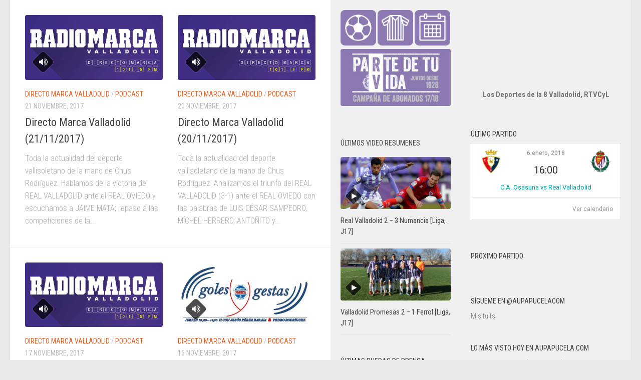

--- FILE ---
content_type: text/html; charset=UTF-8
request_url: http://www.aupapucela.com/wp/category/podcast/directo-marca-va/page/3/
body_size: 18346
content:
<!DOCTYPE html>
<html class="no-js" lang="es-ES">
<head>
  <meta charset="UTF-8">
  <meta name="viewport" content="width=device-width, initial-scale=1.0">
  <link rel="profile" href="http://gmpg.org/xfn/11">
  <link rel="pingback" href="http://www.aupapucela.com/wp/xmlrpc.php">

  <title>Directo Marca Valladolid &#8211; Página 3 &#8211; AupaPucela.com</title>
<script>document.documentElement.className = document.documentElement.className.replace("no-js","js");</script>
<link rel='dns-prefetch' href='//www.aupapucela.com' />
<link rel='dns-prefetch' href='//s0.wp.com' />
<link rel='dns-prefetch' href='//fonts.googleapis.com' />
<link rel='dns-prefetch' href='//s.w.org' />
<link rel="alternate" type="application/rss+xml" title="AupaPucela.com &raquo; Feed" href="http://www.aupapucela.com/wp/feed/" />
<link rel="alternate" type="application/rss+xml" title="AupaPucela.com &raquo; RSS de los comentarios" href="http://www.aupapucela.com/wp/comments/feed/" />
<link id="hu-user-gfont" href="//fonts.googleapis.com/css?family=Roboto+Condensed:400,300italic,300,400italic,700&subset=latin,latin-ext" rel="stylesheet" type="text/css"><link rel="alternate" type="application/rss+xml" title="AupaPucela.com &raquo; Directo Marca Valladolid RSS de la categoría" href="http://www.aupapucela.com/wp/category/podcast/directo-marca-va/feed/" />
<!-- This site uses the Google Analytics by MonsterInsights plugin v6.2.7 - Using Analytics tracking - https://www.monsterinsights.com/ -->
<script type="text/javascript" data-cfasync="false">
		var disableStr = 'ga-disable-UA-2297854-1';

	/* Function to detect opted out users */
	function __gaTrackerIsOptedOut() {
		return document.cookie.indexOf(disableStr + '=true') > -1;
	}

	/* Disable tracking if the opt-out cookie exists. */
	if ( __gaTrackerIsOptedOut() ) {
		window[disableStr] = true;
	}

	/* Opt-out function */
	function __gaTrackerOptout() {
	  document.cookie = disableStr + '=true; expires=Thu, 31 Dec 2099 23:59:59 UTC; path=/';
	  window[disableStr] = true;
	}
		(function(i,s,o,g,r,a,m){i['GoogleAnalyticsObject']=r;i[r]=i[r]||function(){
		(i[r].q=i[r].q||[]).push(arguments)},i[r].l=1*new Date();a=s.createElement(o),
		m=s.getElementsByTagName(o)[0];a.async=1;a.src=g;m.parentNode.insertBefore(a,m)
	})(window,document,'script','//www.google-analytics.com/analytics.js','__gaTracker');

	__gaTracker('create', 'UA-2297854-1', 'auto');
	__gaTracker('set', 'forceSSL', true);
	__gaTracker('send','pageview');
</script>
<!-- / Google Analytics by MonsterInsights -->
		<script type="text/javascript">
			window._wpemojiSettings = {"baseUrl":"https:\/\/s.w.org\/images\/core\/emoji\/2.4\/72x72\/","ext":".png","svgUrl":"https:\/\/s.w.org\/images\/core\/emoji\/2.4\/svg\/","svgExt":".svg","source":{"concatemoji":"http:\/\/www.aupapucela.com\/wp\/wp-includes\/js\/wp-emoji-release.min.js?ver=4.9.6"}};
			!function(a,b,c){function d(a,b){var c=String.fromCharCode;l.clearRect(0,0,k.width,k.height),l.fillText(c.apply(this,a),0,0);var d=k.toDataURL();l.clearRect(0,0,k.width,k.height),l.fillText(c.apply(this,b),0,0);var e=k.toDataURL();return d===e}function e(a){var b;if(!l||!l.fillText)return!1;switch(l.textBaseline="top",l.font="600 32px Arial",a){case"flag":return!(b=d([55356,56826,55356,56819],[55356,56826,8203,55356,56819]))&&(b=d([55356,57332,56128,56423,56128,56418,56128,56421,56128,56430,56128,56423,56128,56447],[55356,57332,8203,56128,56423,8203,56128,56418,8203,56128,56421,8203,56128,56430,8203,56128,56423,8203,56128,56447]),!b);case"emoji":return b=d([55357,56692,8205,9792,65039],[55357,56692,8203,9792,65039]),!b}return!1}function f(a){var c=b.createElement("script");c.src=a,c.defer=c.type="text/javascript",b.getElementsByTagName("head")[0].appendChild(c)}var g,h,i,j,k=b.createElement("canvas"),l=k.getContext&&k.getContext("2d");for(j=Array("flag","emoji"),c.supports={everything:!0,everythingExceptFlag:!0},i=0;i<j.length;i++)c.supports[j[i]]=e(j[i]),c.supports.everything=c.supports.everything&&c.supports[j[i]],"flag"!==j[i]&&(c.supports.everythingExceptFlag=c.supports.everythingExceptFlag&&c.supports[j[i]]);c.supports.everythingExceptFlag=c.supports.everythingExceptFlag&&!c.supports.flag,c.DOMReady=!1,c.readyCallback=function(){c.DOMReady=!0},c.supports.everything||(h=function(){c.readyCallback()},b.addEventListener?(b.addEventListener("DOMContentLoaded",h,!1),a.addEventListener("load",h,!1)):(a.attachEvent("onload",h),b.attachEvent("onreadystatechange",function(){"complete"===b.readyState&&c.readyCallback()})),g=c.source||{},g.concatemoji?f(g.concatemoji):g.wpemoji&&g.twemoji&&(f(g.twemoji),f(g.wpemoji)))}(window,document,window._wpemojiSettings);
		</script>
		<style type="text/css">
img.wp-smiley,
img.emoji {
	display: inline !important;
	border: none !important;
	box-shadow: none !important;
	height: 1em !important;
	width: 1em !important;
	margin: 0 .07em !important;
	vertical-align: -0.1em !important;
	background: none !important;
	padding: 0 !important;
}
</style>
<link rel='stylesheet' id='external-links-css'  href='http://www.aupapucela.com/wp/wp-content/plugins/sem-external-links/sem-external-links.css?ver=20090903' type='text/css' media='all' />
<link rel='stylesheet' id='contact-form-7-css'  href='http://www.aupapucela.com/wp/wp-content/plugins/contact-form-7/includes/css/styles.css?ver=4.9.2' type='text/css' media='all' />
<link rel='stylesheet' id='fancybox-style-css'  href='http://www.aupapucela.com/wp/wp-content/plugins/light/css/jquery.fancybox.css?ver=4.9.6' type='text/css' media='all' />
<link rel='stylesheet' id='responsive-lightbox-swipebox-css'  href='http://www.aupapucela.com/wp/wp-content/plugins/responsive-lightbox/assets/swipebox/css/swipebox.min.css?ver=1.7.2' type='text/css' media='all' />
<link rel='stylesheet' id='dashicons-css'  href='http://www.aupapucela.com/wp/wp-includes/css/dashicons.min.css?ver=4.9.6' type='text/css' media='all' />
<link rel='stylesheet' id='sportspress-general-css'  href='//www.aupapucela.com/wp/wp-content/plugins/sportspress/assets/css/sportspress.css?ver=2.5.5' type='text/css' media='all' />
<link rel='stylesheet' id='sportspress-icons-css'  href='//www.aupapucela.com/wp/wp-content/plugins/sportspress/assets/css/icons.css?ver=2.5.2' type='text/css' media='all' />
<link rel='stylesheet' id='sportspress-roboto-css'  href='//fonts.googleapis.com/css?family=Roboto%3A400%2C500&#038;subset=cyrillic%2Ccyrillic-ext%2Cgreek%2Cgreek-ext%2Clatin-ext%2Cvietnamese&#038;ver=2.3' type='text/css' media='all' />
<link rel='stylesheet' id='sportspress-style-css'  href='//www.aupapucela.com/wp/wp-content/plugins/sportspress/assets/css/sportspress-style.css?ver=2.3' type='text/css' media='all' />
<link rel='stylesheet' id='sportspress-style-ltr-css'  href='//www.aupapucela.com/wp/wp-content/plugins/sportspress/assets/css/sportspress-style-ltr.css?ver=2.3' type='text/css' media='all' />
<link rel='stylesheet' id='hueman-main-style-css'  href='http://www.aupapucela.com/wp/wp-content/themes/hueman/assets/front/css/main.min.css?ver=3.3.25' type='text/css' media='all' />
<style id='hueman-main-style-inline-css' type='text/css'>
body { font-family:'Roboto Condensed', Arial, sans-serif;font-size:1.00rem }@media only screen and (min-width: 720px) {
        .nav > li { font-size:1.00rem; }
      }.sidebar .widget { padding-left: 20px; padding-right: 20px; padding-top: 20px; }::selection { background-color: #e66024; }
::-moz-selection { background-color: #e66024; }a,.themeform label .required,#flexslider-featured .flex-direction-nav .flex-next:hover,#flexslider-featured .flex-direction-nav .flex-prev:hover,.post-hover:hover .post-title a,.post-title a:hover,.sidebar.s1 .post-nav li a:hover i,.content .post-nav li a:hover i,.post-related a:hover,.sidebar.s1 .widget_rss ul li a,#footer .widget_rss ul li a,.sidebar.s1 .widget_calendar a,#footer .widget_calendar a,.sidebar.s1 .alx-tab .tab-item-category a,.sidebar.s1 .alx-posts .post-item-category a,.sidebar.s1 .alx-tab li:hover .tab-item-title a,.sidebar.s1 .alx-tab li:hover .tab-item-comment a,.sidebar.s1 .alx-posts li:hover .post-item-title a,#footer .alx-tab .tab-item-category a,#footer .alx-posts .post-item-category a,#footer .alx-tab li:hover .tab-item-title a,#footer .alx-tab li:hover .tab-item-comment a,#footer .alx-posts li:hover .post-item-title a,.comment-tabs li.active a,.comment-awaiting-moderation,.child-menu a:hover,.child-menu .current_page_item > a,.wp-pagenavi a{ color: #e66024; }.themeform input[type="submit"],.themeform button[type="submit"],.sidebar.s1 .sidebar-top,.sidebar.s1 .sidebar-toggle,#flexslider-featured .flex-control-nav li a.flex-active,.post-tags a:hover,.sidebar.s1 .widget_calendar caption,#footer .widget_calendar caption,.author-bio .bio-avatar:after,.commentlist li.bypostauthor > .comment-body:after,.commentlist li.comment-author-admin > .comment-body:after{ background-color: #e66024; }.post-format .format-container { border-color: #e66024; }.sidebar.s1 .alx-tabs-nav li.active a,#footer .alx-tabs-nav li.active a,.comment-tabs li.active a,.wp-pagenavi a:hover,.wp-pagenavi a:active,.wp-pagenavi span.current{ border-bottom-color: #e66024!important; }.sidebar.s2 .post-nav li a:hover i,
.sidebar.s2 .widget_rss ul li a,
.sidebar.s2 .widget_calendar a,
.sidebar.s2 .alx-tab .tab-item-category a,
.sidebar.s2 .alx-posts .post-item-category a,
.sidebar.s2 .alx-tab li:hover .tab-item-title a,
.sidebar.s2 .alx-tab li:hover .tab-item-comment a,
.sidebar.s2 .alx-posts li:hover .post-item-title a { color: #e66024; }
.sidebar.s2 .sidebar-top,.sidebar.s2 .sidebar-toggle,.post-comments,.jp-play-bar,.jp-volume-bar-value,.sidebar.s2 .widget_calendar caption{ background-color: #e66024; }.sidebar.s2 .alx-tabs-nav li.active a { border-bottom-color: #e66024; }
.post-comments span:before { border-right-color: #e66024; }
      .search-expand,
              #nav-topbar.nav-container { background-color: #e66024}@media only screen and (min-width: 720px) {
                #nav-topbar .nav ul { background-color: #e66024; }
              }.is-scrolled #header .nav-container.desktop-sticky,
              .is-scrolled #header .search-expand { background-color: #e66024; background-color: rgba(230,96,36,0.90) }.is-scrolled .topbar-transparent #nav-topbar.desktop-sticky .nav ul { background-color: #e66024; background-color: rgba(230,96,36,0.95) }#header { background-color: #8b79b1; }
@media only screen and (min-width: 720px) {
  #nav-header .nav ul { background-color: #8b79b1; }
}
        #header #nav-mobile { background-color: #33363b; }.is-scrolled #header #nav-mobile { background-color: #33363b; background-color: rgba(51,54,59,0.90) }#nav-header.nav-container, #main-header-search .search-expand { background-color: ; }
@media only screen and (min-width: 720px) {
  #nav-header .nav ul { background-color: ; }
}
        #footer-bottom { background-color: #8b79b1; }img { -webkit-border-radius: 4px; border-radius: 4px; }
</style>
<link rel='stylesheet' id='hueman-font-awesome-css'  href='http://www.aupapucela.com/wp/wp-content/themes/hueman/assets/front/css/font-awesome.min.css?ver=3.3.25' type='text/css' media='all' />
<link rel='stylesheet' id='jetpack_css-css'  href='http://www.aupapucela.com/wp/wp-content/plugins/jetpack/css/jetpack.css?ver=5.7.1' type='text/css' media='all' />
<style type="text/css"></style><script type='text/javascript' src='http://www.aupapucela.com/wp/wp-includes/js/jquery/jquery.js?ver=1.12.4'></script>
<script type='text/javascript' src='http://www.aupapucela.com/wp/wp-includes/js/jquery/jquery-migrate.min.js?ver=1.4.1'></script>
<script type='text/javascript'>
/* <![CDATA[ */
var monsterinsights_frontend = {"js_events_tracking":"true","is_debug_mode":"false","download_extensions":"doc,exe,js,pdf,ppt,tgz,zip,xls","inbound_paths":"","home_url":"http:\/\/www.aupapucela.com\/wp","track_download_as":"event","internal_label":"int","hash_tracking":"false"};
/* ]]> */
</script>
<script type='text/javascript' src='http://www.aupapucela.com/wp/wp-content/plugins/google-analytics-for-wordpress/assets/js/frontend.min.js?ver=6.2.7'></script>
<script type='text/javascript' src='http://www.aupapucela.com/wp/wp-content/plugins/responsive-lightbox/assets/swipebox/js/jquery.swipebox.min.js?ver=1.7.2'></script>
<script type='text/javascript'>
/* <![CDATA[ */
var rlArgs = {"script":"swipebox","selector":"lightbox","customEvents":"","activeGalleries":"1","animation":"1","hideCloseButtonOnMobile":"0","removeBarsOnMobile":"0","hideBars":"1","hideBarsDelay":"5000","videoMaxWidth":"1080","useSVG":"1","loopAtEnd":"0","woocommerce_gallery":"0"};
/* ]]> */
</script>
<script type='text/javascript' src='http://www.aupapucela.com/wp/wp-content/plugins/responsive-lightbox/js/front.js?ver=1.7.2'></script>
<link rel='https://api.w.org/' href='http://www.aupapucela.com/wp/wp-json/' />
<link rel="EditURI" type="application/rsd+xml" title="RSD" href="http://www.aupapucela.com/wp/xmlrpc.php?rsd" />
<link rel="wlwmanifest" type="application/wlwmanifest+xml" href="http://www.aupapucela.com/wp/wp-includes/wlwmanifest.xml" /> 
<meta name="generator" content="WordPress 4.9.6" />
<meta name="generator" content="SportsPress 2.5.5" />

<link rel='dns-prefetch' href='//v0.wordpress.com'/>
<link rel='dns-prefetch' href='//i0.wp.com'/>
<link rel='dns-prefetch' href='//i1.wp.com'/>
<link rel='dns-prefetch' href='//i2.wp.com'/>
<link rel='dns-prefetch' href='//widgets.wp.com'/>
<link rel='dns-prefetch' href='//s0.wp.com'/>
<link rel='dns-prefetch' href='//0.gravatar.com'/>
<link rel='dns-prefetch' href='//1.gravatar.com'/>
<link rel='dns-prefetch' href='//2.gravatar.com'/>
<link rel='dns-prefetch' href='//jetpack.wordpress.com'/>
<link rel='dns-prefetch' href='//s1.wp.com'/>
<link rel='dns-prefetch' href='//s2.wp.com'/>
<link rel='dns-prefetch' href='//public-api.wordpress.com'/>
<!--[if lt IE 9]>
<script src="http://www.aupapucela.com/wp/wp-content/themes/hueman/assets/front/js/ie/html5shiv-printshiv.min.js"></script>
<script src="http://www.aupapucela.com/wp/wp-content/themes/hueman/assets/front/js/ie/selectivizr.js"></script>
<![endif]-->
<link rel="icon" href="https://i2.wp.com/www.aupapucela.com/wp/wp-content/uploads/2015/07/aupapucela-55a91d82v1_site_icon.png?fit=32%2C32" sizes="32x32" />
<link rel="icon" href="https://i2.wp.com/www.aupapucela.com/wp/wp-content/uploads/2015/07/aupapucela-55a91d82v1_site_icon.png?fit=192%2C192" sizes="192x192" />
<link rel="apple-touch-icon-precomposed" href="https://i2.wp.com/www.aupapucela.com/wp/wp-content/uploads/2015/07/aupapucela-55a91d82v1_site_icon.png?fit=180%2C180" />
<meta name="msapplication-TileImage" content="https://i2.wp.com/www.aupapucela.com/wp/wp-content/uploads/2015/07/aupapucela-55a91d82v1_site_icon.png?fit=270%2C270" />
</head>

<body class="archive paged category category-directo-marca-va category-7 wp-custom-logo paged-3 category-paged-3 col-3cl full-width topbar-enabled header-desktop-sticky header-mobile-sticky chrome">

<div id="wrapper">

  
  
  
  <div class="container" id="page">
    <div class="container-inner">
            <div class="main">
        <div class="main-inner group">
          
              <section class="content">
              <div class="page-title pad group">
          	    		<h1><i class="fa fa-folder-open"></i>Categoría: <span>Directo Marca Valladolid </span></h1>
    	
    </div><!--/.page-title-->
          <div class="pad group">
            
  <div id="grid-wrapper" class="post-list group">
    <div class="post-row">        <article id="post-18173" class="group grid-item post-18173 post type-post status-publish format-audio has-post-thumbnail hentry category-directo-marca-va category-podcast post_format-post-format-audio">
	<div class="post-inner post-hover">

		<div class="post-thumbnail">
			<a href="http://www.aupapucela.com/wp/directo-marca-valladolid-21-11-2017/" title="Directo Marca Valladolid (21/11/2017)">
				<img  width="520" height="245"  src="[data-uri]" data-src="https://i2.wp.com/www.aupapucela.com/wp/wp-content/uploads/2014/01/Logo_RadioMarca_VA_DM.png?resize=520%2C245"  class="attachment-thumb-medium size-thumb-medium wp-post-image" alt="Directo Marca, Radio MARCA Valladolid" data-srcset="https://i2.wp.com/www.aupapucela.com/wp/wp-content/uploads/2014/01/Logo_RadioMarca_VA_DM.png?resize=32%2C16 32w, https://i2.wp.com/www.aupapucela.com/wp/wp-content/uploads/2014/01/Logo_RadioMarca_VA_DM.png?resize=520%2C245 520w, https://i2.wp.com/www.aupapucela.com/wp/wp-content/uploads/2014/01/Logo_RadioMarca_VA_DM.png?resize=720%2C340 720w" data-sizes="(max-width: 520px) 100vw, 520px" />								<span class="thumb-icon"><i class="fa fa-volume-up"></i></span>							</a>
					</div><!--/.post-thumbnail-->

		<div class="post-meta group">
			<p class="post-category"><a href="http://www.aupapucela.com/wp/category/podcast/directo-marca-va/" rel="category tag">Directo Marca Valladolid</a> / <a href="http://www.aupapucela.com/wp/category/podcast/" rel="category tag">Podcast</a></p>
			<p class="post-date">
  <time class="published updated" datetime="2017-11-21 23:03:57">21 noviembre, 2017</time>
</p>

  <p class="post-byline" style="display:none">&nbsp;por    <span class="vcard author">
      <span class="fn"><a href="http://www.aupapucela.com/wp/author/admin/" title="Entradas de Javier Valverde" rel="author">Javier Valverde</a></span>
    </span> &middot; Published <span class="published">21 noviembre, 2017</span>
      </p>
		</div><!--/.post-meta-->

		<h2 class="post-title entry-title">
			<a href="http://www.aupapucela.com/wp/directo-marca-valladolid-21-11-2017/" rel="bookmark" title="Directo Marca Valladolid (21/11/2017)">Directo Marca Valladolid (21/11/2017)</a>
		</h2><!--/.post-title-->

				<div class="entry excerpt entry-summary">
			<p>Toda la actualidad del deporte vallisoletano de la mano de Chus Rodríguez. Hablamos de la victoria del REAL VALLADOLID ante el REAL OVIEDO y escuchamos a JAIME MATA; repaso a las competiciones de la&#46;&#46;&#46;</p>
		</div><!--/.entry-->
		
	</div><!--/.post-inner-->
</article><!--/.post-->            <article id="post-18165" class="group grid-item post-18165 post type-post status-publish format-audio has-post-thumbnail hentry category-directo-marca-va category-podcast post_format-post-format-audio">
	<div class="post-inner post-hover">

		<div class="post-thumbnail">
			<a href="http://www.aupapucela.com/wp/directo-marca-valladolid-20-11-2017/" title="Directo Marca Valladolid (20/11/2017)">
				<img  width="520" height="245"  src="[data-uri]" data-src="https://i2.wp.com/www.aupapucela.com/wp/wp-content/uploads/2014/01/Logo_RadioMarca_VA_DM.png?resize=520%2C245"  class="attachment-thumb-medium size-thumb-medium wp-post-image" alt="Directo Marca, Radio MARCA Valladolid" data-srcset="https://i2.wp.com/www.aupapucela.com/wp/wp-content/uploads/2014/01/Logo_RadioMarca_VA_DM.png?resize=32%2C16 32w, https://i2.wp.com/www.aupapucela.com/wp/wp-content/uploads/2014/01/Logo_RadioMarca_VA_DM.png?resize=520%2C245 520w, https://i2.wp.com/www.aupapucela.com/wp/wp-content/uploads/2014/01/Logo_RadioMarca_VA_DM.png?resize=720%2C340 720w" data-sizes="(max-width: 520px) 100vw, 520px" />								<span class="thumb-icon"><i class="fa fa-volume-up"></i></span>							</a>
					</div><!--/.post-thumbnail-->

		<div class="post-meta group">
			<p class="post-category"><a href="http://www.aupapucela.com/wp/category/podcast/directo-marca-va/" rel="category tag">Directo Marca Valladolid</a> / <a href="http://www.aupapucela.com/wp/category/podcast/" rel="category tag">Podcast</a></p>
			<p class="post-date">
  <time class="published updated" datetime="2017-11-20 22:04:57">20 noviembre, 2017</time>
</p>

  <p class="post-byline" style="display:none">&nbsp;por    <span class="vcard author">
      <span class="fn"><a href="http://www.aupapucela.com/wp/author/admin/" title="Entradas de Javier Valverde" rel="author">Javier Valverde</a></span>
    </span> &middot; Published <span class="published">20 noviembre, 2017</span>
      </p>
		</div><!--/.post-meta-->

		<h2 class="post-title entry-title">
			<a href="http://www.aupapucela.com/wp/directo-marca-valladolid-20-11-2017/" rel="bookmark" title="Directo Marca Valladolid (20/11/2017)">Directo Marca Valladolid (20/11/2017)</a>
		</h2><!--/.post-title-->

				<div class="entry excerpt entry-summary">
			<p>Toda la actualidad del deporte vallisoletano de la mano de Chus Rodríguez. Analizamos el triunfo del REAL VALLADOLID (3-1) ante el REAL OVIEDO con las palabras de LUIS CÉSAR SAMPEDRO, MÍCHEL HERRERO, ANTOÑITO y&#46;&#46;&#46;</p>
		</div><!--/.entry-->
		
	</div><!--/.post-inner-->
</article><!--/.post-->    </div><div class="post-row">        <article id="post-18153" class="group grid-item post-18153 post type-post status-publish format-audio has-post-thumbnail hentry category-directo-marca-va category-podcast post_format-post-format-audio">
	<div class="post-inner post-hover">

		<div class="post-thumbnail">
			<a href="http://www.aupapucela.com/wp/directo-marca-valladolid-17-11-2017/" title="Directo Marca Valladolid (17/11/2017)">
				<img  width="520" height="245"  src="[data-uri]" data-src="https://i2.wp.com/www.aupapucela.com/wp/wp-content/uploads/2014/01/Logo_RadioMarca_VA_DM.png?resize=520%2C245"  class="attachment-thumb-medium size-thumb-medium wp-post-image" alt="Directo Marca, Radio MARCA Valladolid" data-srcset="https://i2.wp.com/www.aupapucela.com/wp/wp-content/uploads/2014/01/Logo_RadioMarca_VA_DM.png?resize=32%2C16 32w, https://i2.wp.com/www.aupapucela.com/wp/wp-content/uploads/2014/01/Logo_RadioMarca_VA_DM.png?resize=520%2C245 520w, https://i2.wp.com/www.aupapucela.com/wp/wp-content/uploads/2014/01/Logo_RadioMarca_VA_DM.png?resize=720%2C340 720w" data-sizes="(max-width: 520px) 100vw, 520px" />								<span class="thumb-icon"><i class="fa fa-volume-up"></i></span>							</a>
					</div><!--/.post-thumbnail-->

		<div class="post-meta group">
			<p class="post-category"><a href="http://www.aupapucela.com/wp/category/podcast/directo-marca-va/" rel="category tag">Directo Marca Valladolid</a> / <a href="http://www.aupapucela.com/wp/category/podcast/" rel="category tag">Podcast</a></p>
			<p class="post-date">
  <time class="published updated" datetime="2017-11-17 16:30:29">17 noviembre, 2017</time>
</p>

  <p class="post-byline" style="display:none">&nbsp;por    <span class="vcard author">
      <span class="fn"><a href="http://www.aupapucela.com/wp/author/admin/" title="Entradas de Javier Valverde" rel="author">Javier Valverde</a></span>
    </span> &middot; Published <span class="published">17 noviembre, 2017</span>
     &middot; Last modified <span class="updated">19 noviembre, 2017</span>  </p>
		</div><!--/.post-meta-->

		<h2 class="post-title entry-title">
			<a href="http://www.aupapucela.com/wp/directo-marca-valladolid-17-11-2017/" rel="bookmark" title="Directo Marca Valladolid (17/11/2017)">Directo Marca Valladolid (17/11/2017)</a>
		</h2><!--/.post-title-->

				<div class="entry excerpt entry-summary">
			<p>Toda la actualidad del deporte vallisoletano de la mano de Chus Rodríguez. Escuchamos las palabras de LUIS CÉSAR SAMPEDRO y hablamos con RAMÓN FOLCH en la previa del REAL VALLADOLID &#8211; REAL OVIEDO; y&#46;&#46;&#46;</p>
		</div><!--/.entry-->
		
	</div><!--/.post-inner-->
</article><!--/.post-->            <article id="post-18131" class="group grid-item post-18131 post type-post status-publish format-audio has-post-thumbnail hentry category-directo-marca-va category-podcast tag-jankovic post_format-post-format-audio">
	<div class="post-inner post-hover">

		<div class="post-thumbnail">
			<a href="http://www.aupapucela.com/wp/goles-y-gestas-16-11-2017/" title="Goles y gestas (16/11/2017)">
				<img  width="520" height="245"  src="[data-uri]" data-src="https://i0.wp.com/www.aupapucela.com/wp/wp-content/uploads/2017/03/C8Ln4-UX0AARQLr1-e1490966491220.jpg?resize=520%2C245"  class="attachment-thumb-medium size-thumb-medium wp-post-image" alt="Logo Goles y Gestas, Radio Marca Valladolid" data-srcset="https://i0.wp.com/www.aupapucela.com/wp/wp-content/uploads/2017/03/C8Ln4-UX0AARQLr1-e1490966491220.jpg?resize=32%2C16 32w, https://i0.wp.com/www.aupapucela.com/wp/wp-content/uploads/2017/03/C8Ln4-UX0AARQLr1-e1490966491220.jpg?resize=520%2C245 520w, https://i0.wp.com/www.aupapucela.com/wp/wp-content/uploads/2017/03/C8Ln4-UX0AARQLr1-e1490966491220.jpg?resize=720%2C340 720w" data-sizes="(max-width: 520px) 100vw, 520px" />								<span class="thumb-icon"><i class="fa fa-volume-up"></i></span>							</a>
					</div><!--/.post-thumbnail-->

		<div class="post-meta group">
			<p class="post-category"><a href="http://www.aupapucela.com/wp/category/podcast/directo-marca-va/" rel="category tag">Directo Marca Valladolid</a> / <a href="http://www.aupapucela.com/wp/category/podcast/" rel="category tag">Podcast</a></p>
			<p class="post-date">
  <time class="published updated" datetime="2017-11-16 22:00:21">16 noviembre, 2017</time>
</p>

  <p class="post-byline" style="display:none">&nbsp;por    <span class="vcard author">
      <span class="fn"><a href="http://www.aupapucela.com/wp/author/admin/" title="Entradas de Javier Valverde" rel="author">Javier Valverde</a></span>
    </span> &middot; Published <span class="published">16 noviembre, 2017</span>
     &middot; Last modified <span class="updated">17 noviembre, 2017</span>  </p>
		</div><!--/.post-meta-->

		<h2 class="post-title entry-title">
			<a href="http://www.aupapucela.com/wp/goles-y-gestas-16-11-2017/" rel="bookmark" title="Goles y gestas (16/11/2017)">Goles y gestas (16/11/2017)</a>
		</h2><!--/.post-title-->

				<div class="entry excerpt entry-summary">
			<p>Datos, estadísticas y curiosidades del REAL VALLADOLID &#8211; REAL OVIEDO y recuerdo de la figura de JANKO JANKOVIC, ex futbolista blanquivioleta, con Jesús Pérez Baraja y Pedro Rodríguez.</p>
		</div><!--/.entry-->
		
	</div><!--/.post-inner-->
</article><!--/.post-->    </div><div class="post-row">        <article id="post-18129" class="group grid-item post-18129 post type-post status-publish format-audio has-post-thumbnail hentry category-directo-marca-va category-podcast post_format-post-format-audio">
	<div class="post-inner post-hover">

		<div class="post-thumbnail">
			<a href="http://www.aupapucela.com/wp/directo-marca-valladolid-16-11-2017/" title="Directo Marca Valladolid (16/11/2017)">
				<img  width="520" height="245"  src="[data-uri]" data-src="https://i2.wp.com/www.aupapucela.com/wp/wp-content/uploads/2014/01/Logo_RadioMarca_VA_DM.png?resize=520%2C245"  class="attachment-thumb-medium size-thumb-medium wp-post-image" alt="Directo Marca, Radio MARCA Valladolid" data-srcset="https://i2.wp.com/www.aupapucela.com/wp/wp-content/uploads/2014/01/Logo_RadioMarca_VA_DM.png?resize=32%2C16 32w, https://i2.wp.com/www.aupapucela.com/wp/wp-content/uploads/2014/01/Logo_RadioMarca_VA_DM.png?resize=520%2C245 520w, https://i2.wp.com/www.aupapucela.com/wp/wp-content/uploads/2014/01/Logo_RadioMarca_VA_DM.png?resize=720%2C340 720w" data-sizes="(max-width: 520px) 100vw, 520px" />								<span class="thumb-icon"><i class="fa fa-volume-up"></i></span>							</a>
					</div><!--/.post-thumbnail-->

		<div class="post-meta group">
			<p class="post-category"><a href="http://www.aupapucela.com/wp/category/podcast/directo-marca-va/" rel="category tag">Directo Marca Valladolid</a> / <a href="http://www.aupapucela.com/wp/category/podcast/" rel="category tag">Podcast</a></p>
			<p class="post-date">
  <time class="published updated" datetime="2017-11-16 16:30:37">16 noviembre, 2017</time>
</p>

  <p class="post-byline" style="display:none">&nbsp;por    <span class="vcard author">
      <span class="fn"><a href="http://www.aupapucela.com/wp/author/admin/" title="Entradas de Javier Valverde" rel="author">Javier Valverde</a></span>
    </span> &middot; Published <span class="published">16 noviembre, 2017</span>
     &middot; Last modified <span class="updated">17 noviembre, 2017</span>  </p>
		</div><!--/.post-meta-->

		<h2 class="post-title entry-title">
			<a href="http://www.aupapucela.com/wp/directo-marca-valladolid-16-11-2017/" rel="bookmark" title="Directo Marca Valladolid (16/11/2017)">Directo Marca Valladolid (16/11/2017)</a>
		</h2><!--/.post-title-->

				<div class="entry excerpt entry-summary">
			<p>Toda la actualidad del deporte vallisoletano de la mano de Chus Rodríguez. Escuchamos a FERNANDO CALERO, CARLOS SUÁREZ y MIGUEL ÁNGEL GÓMEZ en la renovación del canterano; además de hablar de la victoria del&#46;&#46;&#46;</p>
		</div><!--/.entry-->
		
	</div><!--/.post-inner-->
</article><!--/.post-->            <article id="post-18128" class="group grid-item post-18128 post type-post status-publish format-audio has-post-thumbnail hentry category-directo-marca-va category-podcast post_format-post-format-audio">
	<div class="post-inner post-hover">

		<div class="post-thumbnail">
			<a href="http://www.aupapucela.com/wp/directo-marca-valladolid-15-11-2017/" title="Directo Marca Valladolid (15/11/2017)">
				<img  width="520" height="245"  src="[data-uri]" data-src="https://i2.wp.com/www.aupapucela.com/wp/wp-content/uploads/2014/01/Logo_RadioMarca_VA_DM.png?resize=520%2C245"  class="attachment-thumb-medium size-thumb-medium wp-post-image" alt="Directo Marca, Radio MARCA Valladolid" data-srcset="https://i2.wp.com/www.aupapucela.com/wp/wp-content/uploads/2014/01/Logo_RadioMarca_VA_DM.png?resize=32%2C16 32w, https://i2.wp.com/www.aupapucela.com/wp/wp-content/uploads/2014/01/Logo_RadioMarca_VA_DM.png?resize=520%2C245 520w, https://i2.wp.com/www.aupapucela.com/wp/wp-content/uploads/2014/01/Logo_RadioMarca_VA_DM.png?resize=720%2C340 720w" data-sizes="(max-width: 520px) 100vw, 520px" />								<span class="thumb-icon"><i class="fa fa-volume-up"></i></span>							</a>
					</div><!--/.post-thumbnail-->

		<div class="post-meta group">
			<p class="post-category"><a href="http://www.aupapucela.com/wp/category/podcast/directo-marca-va/" rel="category tag">Directo Marca Valladolid</a> / <a href="http://www.aupapucela.com/wp/category/podcast/" rel="category tag">Podcast</a></p>
			<p class="post-date">
  <time class="published updated" datetime="2017-11-15 16:30:08">15 noviembre, 2017</time>
</p>

  <p class="post-byline" style="display:none">&nbsp;por    <span class="vcard author">
      <span class="fn"><a href="http://www.aupapucela.com/wp/author/admin/" title="Entradas de Javier Valverde" rel="author">Javier Valverde</a></span>
    </span> &middot; Published <span class="published">15 noviembre, 2017</span>
     &middot; Last modified <span class="updated">17 noviembre, 2017</span>  </p>
		</div><!--/.post-meta-->

		<h2 class="post-title entry-title">
			<a href="http://www.aupapucela.com/wp/directo-marca-valladolid-15-11-2017/" rel="bookmark" title="Directo Marca Valladolid (15/11/2017)">Directo Marca Valladolid (15/11/2017)</a>
		</h2><!--/.post-title-->

				<div class="entry excerpt entry-summary">
			<p>Toda la actualidad del deporte vallisoletano de la mano de Chus Rodríguez. Desde el LAGAR DE VENANCIO, entrevista sobre la III CAMINATA POR LA DIABATES; presentación GRUPO MIGUEL VERGARA como patrocinador del Real Valladolid;&#46;&#46;&#46;</p>
		</div><!--/.entry-->
		
	</div><!--/.post-inner-->
</article><!--/.post-->    </div><div class="post-row">        <article id="post-18127" class="group grid-item post-18127 post type-post status-publish format-audio has-post-thumbnail hentry category-directo-marca-va category-podcast post_format-post-format-audio">
	<div class="post-inner post-hover">

		<div class="post-thumbnail">
			<a href="http://www.aupapucela.com/wp/tertulia-la-vega-14-11-2017/" title="Tertulia La Vega (14/11/2017)">
				<img  width="520" height="245"  src="[data-uri]" data-src="https://i2.wp.com/www.aupapucela.com/wp/wp-content/uploads/2014/01/Logo_RadioMarca_VA_DM.png?resize=520%2C245"  class="attachment-thumb-medium size-thumb-medium wp-post-image" alt="Directo Marca, Radio MARCA Valladolid" data-srcset="https://i2.wp.com/www.aupapucela.com/wp/wp-content/uploads/2014/01/Logo_RadioMarca_VA_DM.png?resize=32%2C16 32w, https://i2.wp.com/www.aupapucela.com/wp/wp-content/uploads/2014/01/Logo_RadioMarca_VA_DM.png?resize=520%2C245 520w, https://i2.wp.com/www.aupapucela.com/wp/wp-content/uploads/2014/01/Logo_RadioMarca_VA_DM.png?resize=720%2C340 720w" data-sizes="(max-width: 520px) 100vw, 520px" />								<span class="thumb-icon"><i class="fa fa-volume-up"></i></span>							</a>
					</div><!--/.post-thumbnail-->

		<div class="post-meta group">
			<p class="post-category"><a href="http://www.aupapucela.com/wp/category/podcast/directo-marca-va/" rel="category tag">Directo Marca Valladolid</a> / <a href="http://www.aupapucela.com/wp/category/podcast/" rel="category tag">Podcast</a></p>
			<p class="post-date">
  <time class="published updated" datetime="2017-11-14 21:00:30">14 noviembre, 2017</time>
</p>

  <p class="post-byline" style="display:none">&nbsp;por    <span class="vcard author">
      <span class="fn"><a href="http://www.aupapucela.com/wp/author/admin/" title="Entradas de Javier Valverde" rel="author">Javier Valverde</a></span>
    </span> &middot; Published <span class="published">14 noviembre, 2017</span>
     &middot; Last modified <span class="updated">17 noviembre, 2017</span>  </p>
		</div><!--/.post-meta-->

		<h2 class="post-title entry-title">
			<a href="http://www.aupapucela.com/wp/tertulia-la-vega-14-11-2017/" rel="bookmark" title="Tertulia La Vega (14/11/2017)">Tertulia La Vega (14/11/2017)</a>
		</h2><!--/.post-title-->

				<div class="entry excerpt entry-summary">
			<p>Tertulia con aficionados del Real Valladolid desde el Hotel La Vega presentado por Jesús Pérez Baraja.</p>
		</div><!--/.entry-->
		
	</div><!--/.post-inner-->
</article><!--/.post-->            <article id="post-18118" class="group grid-item post-18118 post type-post status-publish format-audio has-post-thumbnail hentry category-directo-marca-va category-podcast post_format-post-format-audio">
	<div class="post-inner post-hover">

		<div class="post-thumbnail">
			<a href="http://www.aupapucela.com/wp/directo-marca-valladolid-14112017/" title="Directo Marca Valladolid (14/11/2017)">
				<img  width="520" height="245"  src="[data-uri]" data-src="https://i2.wp.com/www.aupapucela.com/wp/wp-content/uploads/2014/01/Logo_RadioMarca_VA_DM.png?resize=520%2C245"  class="attachment-thumb-medium size-thumb-medium wp-post-image" alt="Directo Marca, Radio MARCA Valladolid" data-srcset="https://i2.wp.com/www.aupapucela.com/wp/wp-content/uploads/2014/01/Logo_RadioMarca_VA_DM.png?resize=32%2C16 32w, https://i2.wp.com/www.aupapucela.com/wp/wp-content/uploads/2014/01/Logo_RadioMarca_VA_DM.png?resize=520%2C245 520w, https://i2.wp.com/www.aupapucela.com/wp/wp-content/uploads/2014/01/Logo_RadioMarca_VA_DM.png?resize=720%2C340 720w" data-sizes="(max-width: 520px) 100vw, 520px" />								<span class="thumb-icon"><i class="fa fa-volume-up"></i></span>							</a>
					</div><!--/.post-thumbnail-->

		<div class="post-meta group">
			<p class="post-category"><a href="http://www.aupapucela.com/wp/category/podcast/directo-marca-va/" rel="category tag">Directo Marca Valladolid</a> / <a href="http://www.aupapucela.com/wp/category/podcast/" rel="category tag">Podcast</a></p>
			<p class="post-date">
  <time class="published updated" datetime="2017-11-14 17:48:35">14 noviembre, 2017</time>
</p>

  <p class="post-byline" style="display:none">&nbsp;por    <span class="vcard author">
      <span class="fn"><a href="http://www.aupapucela.com/wp/author/admin/" title="Entradas de Javier Valverde" rel="author">Javier Valverde</a></span>
    </span> &middot; Published <span class="published">14 noviembre, 2017</span>
      </p>
		</div><!--/.post-meta-->

		<h2 class="post-title entry-title">
			<a href="http://www.aupapucela.com/wp/directo-marca-valladolid-14112017/" rel="bookmark" title="Directo Marca Valladolid (14/11/2017)">Directo Marca Valladolid (14/11/2017)</a>
		</h2><!--/.post-title-->

				<div class="entry excerpt entry-summary">
			<p>Toda la actualidad del deporte vallisoletano de la mano de Chus Rodríguez. Hablamos del empate del REAL VALLADOLID en GIJÓN; repaso a las competiciones de la FUNDACIÓN EUSEBIO SACRISTÁN, ATLETISMO y TRAIL RUNNING; y&#46;&#46;&#46;</p>
		</div><!--/.entry-->
		
	</div><!--/.post-inner-->
</article><!--/.post-->    </div><div class="post-row">        <article id="post-18105" class="group grid-item post-18105 post type-post status-publish format-audio has-post-thumbnail hentry category-directo-marca-va category-podcast post_format-post-format-audio">
	<div class="post-inner post-hover">

		<div class="post-thumbnail">
			<a href="http://www.aupapucela.com/wp/directo-marca-valladolid-13112017/" title="Directo Marca Valladolid (13/11/2017)">
				<img  width="520" height="245"  src="[data-uri]" data-src="https://i2.wp.com/www.aupapucela.com/wp/wp-content/uploads/2014/01/Logo_RadioMarca_VA_DM.png?resize=520%2C245"  class="attachment-thumb-medium size-thumb-medium wp-post-image" alt="Directo Marca, Radio MARCA Valladolid" data-srcset="https://i2.wp.com/www.aupapucela.com/wp/wp-content/uploads/2014/01/Logo_RadioMarca_VA_DM.png?resize=32%2C16 32w, https://i2.wp.com/www.aupapucela.com/wp/wp-content/uploads/2014/01/Logo_RadioMarca_VA_DM.png?resize=520%2C245 520w, https://i2.wp.com/www.aupapucela.com/wp/wp-content/uploads/2014/01/Logo_RadioMarca_VA_DM.png?resize=720%2C340 720w" data-sizes="(max-width: 520px) 100vw, 520px" />								<span class="thumb-icon"><i class="fa fa-volume-up"></i></span>							</a>
					</div><!--/.post-thumbnail-->

		<div class="post-meta group">
			<p class="post-category"><a href="http://www.aupapucela.com/wp/category/podcast/directo-marca-va/" rel="category tag">Directo Marca Valladolid</a> / <a href="http://www.aupapucela.com/wp/category/podcast/" rel="category tag">Podcast</a></p>
			<p class="post-date">
  <time class="published updated" datetime="2017-11-13 19:45:02">13 noviembre, 2017</time>
</p>

  <p class="post-byline" style="display:none">&nbsp;por    <span class="vcard author">
      <span class="fn"><a href="http://www.aupapucela.com/wp/author/admin/" title="Entradas de Javier Valverde" rel="author">Javier Valverde</a></span>
    </span> &middot; Published <span class="published">13 noviembre, 2017</span>
      </p>
		</div><!--/.post-meta-->

		<h2 class="post-title entry-title">
			<a href="http://www.aupapucela.com/wp/directo-marca-valladolid-13112017/" rel="bookmark" title="Directo Marca Valladolid (13/11/2017)">Directo Marca Valladolid (13/11/2017)</a>
		</h2><!--/.post-title-->

				<div class="entry excerpt entry-summary">
			<p>Toda la actualidad del deporte vallisoletano de la mano de Chus Rodríguez. Analizamos el empate del REAL VALLADOLID ante el SPORTING DE GIJÓN y escuchamos las palabras de LUIS CÉSAR SAMPEDRO, DEIVID RODRÍGUEZ, JORDI&#46;&#46;&#46;</p>
		</div><!--/.entry-->
		
	</div><!--/.post-inner-->
</article><!--/.post-->            <article id="post-18103" class="group grid-item post-18103 post type-post status-publish format-audio has-post-thumbnail hentry category-directo-marca-va category-podcast post_format-post-format-audio">
	<div class="post-inner post-hover">

		<div class="post-thumbnail">
			<a href="http://www.aupapucela.com/wp/directo-marca-valladolid-10112017/" title="Directo Marca Valladolid (10/11/2017)">
				<img  width="520" height="245"  src="[data-uri]" data-src="https://i2.wp.com/www.aupapucela.com/wp/wp-content/uploads/2014/01/Logo_RadioMarca_VA_DM.png?resize=520%2C245"  class="attachment-thumb-medium size-thumb-medium wp-post-image" alt="Directo Marca, Radio MARCA Valladolid" data-srcset="https://i2.wp.com/www.aupapucela.com/wp/wp-content/uploads/2014/01/Logo_RadioMarca_VA_DM.png?resize=32%2C16 32w, https://i2.wp.com/www.aupapucela.com/wp/wp-content/uploads/2014/01/Logo_RadioMarca_VA_DM.png?resize=520%2C245 520w, https://i2.wp.com/www.aupapucela.com/wp/wp-content/uploads/2014/01/Logo_RadioMarca_VA_DM.png?resize=720%2C340 720w" data-sizes="(max-width: 520px) 100vw, 520px" />								<span class="thumb-icon"><i class="fa fa-volume-up"></i></span>							</a>
					</div><!--/.post-thumbnail-->

		<div class="post-meta group">
			<p class="post-category"><a href="http://www.aupapucela.com/wp/category/podcast/directo-marca-va/" rel="category tag">Directo Marca Valladolid</a> / <a href="http://www.aupapucela.com/wp/category/podcast/" rel="category tag">Podcast</a></p>
			<p class="post-date">
  <time class="published updated" datetime="2017-11-10 16:30:14">10 noviembre, 2017</time>
</p>

  <p class="post-byline" style="display:none">&nbsp;por    <span class="vcard author">
      <span class="fn"><a href="http://www.aupapucela.com/wp/author/admin/" title="Entradas de Javier Valverde" rel="author">Javier Valverde</a></span>
    </span> &middot; Published <span class="published">10 noviembre, 2017</span>
     &middot; Last modified <span class="updated">13 noviembre, 2017</span>  </p>
		</div><!--/.post-meta-->

		<h2 class="post-title entry-title">
			<a href="http://www.aupapucela.com/wp/directo-marca-valladolid-10112017/" rel="bookmark" title="Directo Marca Valladolid (10/11/2017)">Directo Marca Valladolid (10/11/2017)</a>
		</h2><!--/.post-title-->

				<div class="entry excerpt entry-summary">
			<p>Toda la actualidad del deporte vallisoletano de la mano de Chus Rodríguez. Escuchamos las palabras de LUIS CÉSAR SAMPEDRO y a PACO HERRERA; además, ruedas de prensa de MIGUEL ÁNGEL PEÑAS, NACHO GONZÁLEZ y&#46;&#46;&#46;</p>
		</div><!--/.entry-->
		
	</div><!--/.post-inner-->
</article><!--/.post-->    </div><div class="post-row">        <article id="post-18102" class="group grid-item post-18102 post type-post status-publish format-audio has-post-thumbnail hentry category-directo-marca-va category-podcast tag-alvaro-rubio post_format-post-format-audio">
	<div class="post-inner post-hover">

		<div class="post-thumbnail">
			<a href="http://www.aupapucela.com/wp/goles-y-gestas-09112017/" title="Goles y gestas (09/11/2017)">
				<img  width="520" height="245"  src="[data-uri]" data-src="https://i0.wp.com/www.aupapucela.com/wp/wp-content/uploads/2017/03/C8Ln4-UX0AARQLr1-e1490966491220.jpg?resize=520%2C245"  class="attachment-thumb-medium size-thumb-medium wp-post-image" alt="Logo Goles y Gestas, Radio Marca Valladolid" data-srcset="https://i0.wp.com/www.aupapucela.com/wp/wp-content/uploads/2017/03/C8Ln4-UX0AARQLr1-e1490966491220.jpg?resize=32%2C16 32w, https://i0.wp.com/www.aupapucela.com/wp/wp-content/uploads/2017/03/C8Ln4-UX0AARQLr1-e1490966491220.jpg?resize=520%2C245 520w, https://i0.wp.com/www.aupapucela.com/wp/wp-content/uploads/2017/03/C8Ln4-UX0AARQLr1-e1490966491220.jpg?resize=720%2C340 720w" data-sizes="(max-width: 520px) 100vw, 520px" />								<span class="thumb-icon"><i class="fa fa-volume-up"></i></span>							</a>
					</div><!--/.post-thumbnail-->

		<div class="post-meta group">
			<p class="post-category"><a href="http://www.aupapucela.com/wp/category/podcast/directo-marca-va/" rel="category tag">Directo Marca Valladolid</a> / <a href="http://www.aupapucela.com/wp/category/podcast/" rel="category tag">Podcast</a></p>
			<p class="post-date">
  <time class="published updated" datetime="2017-11-09 23:00:28">9 noviembre, 2017</time>
</p>

  <p class="post-byline" style="display:none">&nbsp;por    <span class="vcard author">
      <span class="fn"><a href="http://www.aupapucela.com/wp/author/admin/" title="Entradas de Javier Valverde" rel="author">Javier Valverde</a></span>
    </span> &middot; Published <span class="published">9 noviembre, 2017</span>
     &middot; Last modified <span class="updated">13 noviembre, 2017</span>  </p>
		</div><!--/.post-meta-->

		<h2 class="post-title entry-title">
			<a href="http://www.aupapucela.com/wp/goles-y-gestas-09112017/" rel="bookmark" title="Goles y gestas (09/11/2017)">Goles y gestas (09/11/2017)</a>
		</h2><!--/.post-title-->

				<div class="entry excerpt entry-summary">
			<p>Datos, estadísticas y curiosidades del REAL VALLADOLID &#8211; SPORTING DE GIJÓN y recuerdo de la figura de ÁLVARO RUBIO, ex futbolista blanquivioleta, con Jesús Pérez Baraja y Pedro Rodríguez.</p>
		</div><!--/.entry-->
		
	</div><!--/.post-inner-->
</article><!--/.post-->            <article id="post-18101" class="group grid-item post-18101 post type-post status-publish format-audio has-post-thumbnail hentry category-directo-marca-va category-podcast post_format-post-format-audio">
	<div class="post-inner post-hover">

		<div class="post-thumbnail">
			<a href="http://www.aupapucela.com/wp/directo-marca-valladolid-09112017/" title="Directo Marca Valladolid (09/11/2017)">
				<img  width="520" height="245"  src="[data-uri]" data-src="https://i2.wp.com/www.aupapucela.com/wp/wp-content/uploads/2014/01/Logo_RadioMarca_VA_DM.png?resize=520%2C245"  class="attachment-thumb-medium size-thumb-medium wp-post-image" alt="Directo Marca, Radio MARCA Valladolid" data-srcset="https://i2.wp.com/www.aupapucela.com/wp/wp-content/uploads/2014/01/Logo_RadioMarca_VA_DM.png?resize=32%2C16 32w, https://i2.wp.com/www.aupapucela.com/wp/wp-content/uploads/2014/01/Logo_RadioMarca_VA_DM.png?resize=520%2C245 520w, https://i2.wp.com/www.aupapucela.com/wp/wp-content/uploads/2014/01/Logo_RadioMarca_VA_DM.png?resize=720%2C340 720w" data-sizes="(max-width: 520px) 100vw, 520px" />								<span class="thumb-icon"><i class="fa fa-volume-up"></i></span>							</a>
					</div><!--/.post-thumbnail-->

		<div class="post-meta group">
			<p class="post-category"><a href="http://www.aupapucela.com/wp/category/podcast/directo-marca-va/" rel="category tag">Directo Marca Valladolid</a> / <a href="http://www.aupapucela.com/wp/category/podcast/" rel="category tag">Podcast</a></p>
			<p class="post-date">
  <time class="published updated" datetime="2017-11-09 16:30:58">9 noviembre, 2017</time>
</p>

  <p class="post-byline" style="display:none">&nbsp;por    <span class="vcard author">
      <span class="fn"><a href="http://www.aupapucela.com/wp/author/admin/" title="Entradas de Javier Valverde" rel="author">Javier Valverde</a></span>
    </span> &middot; Published <span class="published">9 noviembre, 2017</span>
     &middot; Last modified <span class="updated">13 noviembre, 2017</span>  </p>
		</div><!--/.post-meta-->

		<h2 class="post-title entry-title">
			<a href="http://www.aupapucela.com/wp/directo-marca-valladolid-09112017/" rel="bookmark" title="Directo Marca Valladolid (09/11/2017)">Directo Marca Valladolid (09/11/2017)</a>
		</h2><!--/.post-title-->

				<div class="entry excerpt entry-summary">
			<p>Toda la actualidad del deporte vallisoletano de la mano de Chus Rodríguez. Escuchamos a TONI VILLA en la previa del SPORTING DE GIJÓN &#8211; REAL VALLADOLID y hablamos con PABLO GARCÍA CUERVO para analizar&#46;&#46;&#46;</p>
		</div><!--/.entry-->
		
	</div><!--/.post-inner-->
</article><!--/.post-->    </div>  </div><!--/.post-list-->

<nav class="pagination group">
			<div class='wp-pagenavi'>
<span class='pages'>Página 3 de 80</span><a class="previouspostslink" rel="prev" href="http://www.aupapucela.com/wp/category/podcast/directo-marca-va/page/2/">«</a><a class="page smaller" title="Página 1" href="http://www.aupapucela.com/wp/category/podcast/directo-marca-va/">1</a><a class="page smaller" title="Página 2" href="http://www.aupapucela.com/wp/category/podcast/directo-marca-va/page/2/">2</a><span class='current'>3</span><a class="page larger" title="Página 4" href="http://www.aupapucela.com/wp/category/podcast/directo-marca-va/page/4/">4</a><a class="page larger" title="Página 5" href="http://www.aupapucela.com/wp/category/podcast/directo-marca-va/page/5/">5</a><span class='extend'>...</span><a class="larger page" title="Página 10" href="http://www.aupapucela.com/wp/category/podcast/directo-marca-va/page/10/">10</a><a class="larger page" title="Página 15" href="http://www.aupapucela.com/wp/category/podcast/directo-marca-va/page/15/">15</a><a class="larger page" title="Página 20" href="http://www.aupapucela.com/wp/category/podcast/directo-marca-va/page/20/">20</a><span class='extend'>...</span><a class="nextpostslink" rel="next" href="http://www.aupapucela.com/wp/category/podcast/directo-marca-va/page/4/">»</a><a class="last" href="http://www.aupapucela.com/wp/category/podcast/directo-marca-va/page/80/">Última »</a>
</div>	</nav><!--/.pagination-->
          </div><!--/.pad-->
        </section><!--/.content-->
          

	<div class="sidebar s1 collapsed" data-position="right" data-layout="col-3cl" data-sb-id="s1">

		<a class="sidebar-toggle" title="Amplia la barra lateral"><i class="fa icon-sidebar-toggle"></i></a>

		<div class="sidebar-content">

			  			<div class="sidebar-top group">
                        <p>Seguir: </p>
          
          <ul class="social-links"><li><a rel="nofollow" class="social-tooltip"  title="Twitter" href="https://twitter.com/AupaPucelaCom" target="_blank"  style="color:"><i class="fa fa-twitter"></i></a></li><li><a rel="nofollow" class="social-tooltip"  title="RSS" href="http://www.aupapucela.com/wp/feed/" target="_blank"  style="color:"><i class="fa fa-rss"></i></a></li><li><a rel="nofollow" class="social-tooltip"  title="Contacto" href="http://www.aupapucela.com/wp/contacto/"   style="color:"><i class="fa fa-envelope"></i></a></li></ul>  			</div>
			
			
			
			<div id="text-10" class="widget widget_text">			<div class="textwidget"><p align="center"><iframe src="https://www.youtube.com/embed/videoseries?list=PLMglMapek5KY8JNLfdAEow2SskbH7sGqf" frameborder="0" allowfullscreen></iframe><br /><strong>Los Deportes de la 8 Valladolid, RTVCyL</strong></p></div>
		</div><div class="sp-widget-align-none"><div id="sportspress-event-blocks-3" class="widget widget_sportspress widget_sp_event_blocks"><h3 class="widget-title">Último partido</h3><div class="sp-template sp-template-event-blocks">
	<div class="sp-table-wrapper">
		<table class="sp-event-blocks sp-data-table sp-paginated-table" data-sp-rows="10">
			<thead><tr><th></th></tr></thead> 			<tbody>
									<tr class="sp-row sp-post alternate" itemscope itemtype="http://schema.org/SportsEvent">
						<td>
							<span class="team-logo logo-odd" title="C.A. Osasuna" itemprop="competitor" itemscope itemtype="http://schema.org/SportsTeam"><meta itemprop="name" content="C.A. Osasuna"><img width="128" height="128" src="https://i0.wp.com/www.aupapucela.com/wp/wp-content/uploads/2015/06/osasuna1.png?fit=128%2C128" class="attachment-sportspress-fit-icon size-sportspress-fit-icon wp-post-image" alt="Escudo Osasuna" itemprop="logo" srcset="https://i0.wp.com/www.aupapucela.com/wp/wp-content/uploads/2015/06/osasuna1.png?w=250 250w, https://i0.wp.com/www.aupapucela.com/wp/wp-content/uploads/2015/06/osasuna1.png?resize=150%2C150 150w, https://i0.wp.com/www.aupapucela.com/wp/wp-content/uploads/2015/06/osasuna1.png?resize=300%2C300 300w, https://i0.wp.com/www.aupapucela.com/wp/wp-content/uploads/2015/06/osasuna1.png?resize=128%2C128 128w, https://i0.wp.com/www.aupapucela.com/wp/wp-content/uploads/2015/06/osasuna1.png?resize=32%2C32 32w, https://i0.wp.com/www.aupapucela.com/wp/wp-content/uploads/2015/06/osasuna1.png?resize=160%2C160 160w, https://i0.wp.com/www.aupapucela.com/wp/wp-content/uploads/2015/06/osasuna1.png?resize=320%2C320 320w" sizes="(max-width: 128px) 100vw, 128px" /></span> <span class="team-logo logo-even" title="Real Valladolid" itemprop="competitor" itemscope itemtype="http://schema.org/SportsTeam"><meta itemprop="name" content="Real Valladolid"><img width="128" height="128" src="https://i2.wp.com/www.aupapucela.com/wp/wp-content/uploads/2015/06/valladolid1.png?fit=128%2C128" class="attachment-sportspress-fit-icon size-sportspress-fit-icon wp-post-image" alt="Escudo del Real Valladolid" itemprop="logo" srcset="https://i2.wp.com/www.aupapucela.com/wp/wp-content/uploads/2015/06/valladolid1.png?w=250 250w, https://i2.wp.com/www.aupapucela.com/wp/wp-content/uploads/2015/06/valladolid1.png?resize=150%2C150 150w, https://i2.wp.com/www.aupapucela.com/wp/wp-content/uploads/2015/06/valladolid1.png?resize=300%2C300 300w, https://i2.wp.com/www.aupapucela.com/wp/wp-content/uploads/2015/06/valladolid1.png?resize=128%2C128 128w, https://i2.wp.com/www.aupapucela.com/wp/wp-content/uploads/2015/06/valladolid1.png?resize=32%2C32 32w, https://i2.wp.com/www.aupapucela.com/wp/wp-content/uploads/2015/06/valladolid1.png?resize=160%2C160 160w, https://i2.wp.com/www.aupapucela.com/wp/wp-content/uploads/2015/06/valladolid1.png?resize=320%2C320 320w" sizes="(max-width: 128px) 100vw, 128px" /></span>							<time class="sp-event-date" datetime="2018-01-06 16:00:44" itemprop="startDate" content="2018-01-06T16:00+01:00">
								<a href="http://www.aupapucela.com/wp/event/albacete-balompie-vs-real-valladolid-2-2/" itemprop="url" content="http://www.aupapucela.com/wp/event/albacete-balompie-vs-real-valladolid-2-2/">6 enero, 2018</a>							</time>
							<h5 class="sp-event-results">
								<a href="http://www.aupapucela.com/wp/event/albacete-balompie-vs-real-valladolid-2-2/" itemprop="url" content="http://www.aupapucela.com/wp/event/albacete-balompie-vs-real-valladolid-2-2/"><span class="sp-result">16:00</span></a>							</h5>
																												<h4 class="sp-event-title" itemprop="name">
								<a href="http://www.aupapucela.com/wp/event/albacete-balompie-vs-real-valladolid-2-2/" itemprop="url" content="http://www.aupapucela.com/wp/event/albacete-balompie-vs-real-valladolid-2-2/">C.A. Osasuna vs Real Valladolid</a>							</h4>

						</td>
					</tr>
								</tbody>
		</table>
	</div>
	<div class="sp-calendar-link sp-view-all-link"><a href="http://www.aupapucela.com/wp/calendar/resultados-201718/">Ver calendario</a></div></div>
</div></div><div class="sp-widget-align-none"><div id="sportspress-event-blocks-2" class="widget widget_sportspress widget_sp_event_blocks"><h3 class="widget-title">Próximo partido</h3><div class="sp-template sp-template-event-blocks">
	<div class="sp-table-wrapper">
		<table class="sp-event-blocks sp-data-table sp-paginated-table" data-sp-rows="10">
			<thead><tr><th></th></tr></thead> 			<tbody>
							</tbody>
		</table>
	</div>
	</div>
</div></div><div id="twitter_timeline-2" class="widget widget_twitter_timeline"><h3 class="widget-title">Sígueme en @AupaPucelaCom</h3><a class="twitter-timeline" data-width="300" data-height="600" data-theme="light" data-link-color="#9900aa" data-border-color="#FFF" data-lang="ES" data-partner="jetpack" data-widget-id="501416840279515137">Mis tuits</a></div><div id="top-posts-2" class="widget widget_top-posts"><h3 class="widget-title">Lo más visto hoy en AupaPucela.com</h3><ul>				<li>
										<a href="http://www.aupapucela.com/wp/conoce-mejor-a-hervias-2-2/" class="bump-view" data-bump-view="tp">
						Especial Batallitas (25/12/2017)					</a>
									</li>
			</ul></div><div id="blog_subscription-2" class="widget jetpack_subscription_widget"><h3 class="widget-title">Suscríbete a AupaPucela.com</h3>
			<form action="#" method="post" accept-charset="utf-8" id="subscribe-blog-blog_subscription-2">
				<div id="subscribe-text"><p>Introduce tu correo electrónico para suscribirte y recibir notificaciones de nuevas entradas.</p>
</div>					<p id="subscribe-email">
						<label id="jetpack-subscribe-label" for="subscribe-field-blog_subscription-2">
							Dirección de correo electrónico						</label>
						<input type="email" name="email" required="required" class="required" value="" id="subscribe-field-blog_subscription-2" placeholder="Dirección de correo electrónico" />
					</p>

					<p id="subscribe-submit">
						<input type="hidden" name="action" value="subscribe" />
						<input type="hidden" name="source" value="http://www.aupapucela.com/wp/category/podcast/directo-marca-va/page/3/" />
						<input type="hidden" name="sub-type" value="widget" />
						<input type="hidden" name="redirect_fragment" value="blog_subscription-2" />
												<input type="submit" value="Suscribir" name="jetpack_subscriptions_widget" />
					</p>
							</form>

			<script>
			/*
			Custom functionality for safari and IE
			 */
			(function( d ) {
				// In case the placeholder functionality is available we remove labels
				if ( ( 'placeholder' in d.createElement( 'input' ) ) ) {
					var label = d.querySelector( 'label[for=subscribe-field-blog_subscription-2]' );
						label.style.clip 	 = 'rect(1px, 1px, 1px, 1px)';
						label.style.position = 'absolute';
						label.style.height   = '1px';
						label.style.width    = '1px';
						label.style.overflow = 'hidden';
				}

				// Make sure the email value is filled in before allowing submit
				var form = d.getElementById('subscribe-blog-blog_subscription-2'),
					input = d.getElementById('subscribe-field-blog_subscription-2'),
					handler = function( event ) {
						if ( '' === input.value ) {
							input.focus();

							if ( event.preventDefault ){
								event.preventDefault();
							}

							return false;
						}
					};

				if ( window.addEventListener ) {
					form.addEventListener( 'submit', handler, false );
				} else {
					form.attachEvent( 'onsubmit', handler );
				}
			})( document );
			</script>
				
</div>
		</div><!--/.sidebar-content-->

	</div><!--/.sidebar-->

	<div class="sidebar s2 collapsed" data-position="middle-right" data-layout="col-3cl" data-sb-id="s2">

	<a class="sidebar-toggle" title="Amplia la barra lateral"><i class="fa icon-sidebar-toggle"></i></a>

	<div class="sidebar-content">

		  		<div class="sidebar-top group">
  			<p>Más</p>
  		</div>
		
		
		<div id="text-22" class="widget widget_text">			<div class="textwidget"><p><a href="http://www.aupapucela.com/wp/calendar/resultados-201718/"><img src="https://i1.wp.com/www.aupapucela.com/wp/wp-content/uploads/2017/07/icon_ap_temporada.png?resize=71%2C71" width="71" height="71" border="0" data-recalc-dims="1" /></a> <a href="http://www.aupapucela.com/wp/list/real-valladolid-201718/"><img src="https://i1.wp.com/www.aupapucela.com/wp/wp-content/uploads/2017/07/icon_ap_plantilla.png?resize=71%2C71" width="71" height="71" border="0" data-recalc-dims="1" /></a> <a href="http://www.realvalladolid.es/noticias/agenda/" target="_blank" rel="noopener nofollow" class="external"><img src="https://i2.wp.com/www.aupapucela.com/wp/wp-content/uploads/2017/07/icon_ap_calendario.png?resize=71%2C71" width="71" height="71" border="0" data-recalc-dims="1" /></a><br />
<a href="http://www.realvalladolid.es/taquilla/abonos/" target="_blank" rel="noopener nofollow" class="external"><img src="https://i1.wp.com/www.aupapucela.com/wp/wp-content/uploads/2017/06/Abonados17-18.png?resize=250%2C130" width="250" height="130" border="0" data-recalc-dims="1" /></a></p>
</div>
		</div><div id="alxposts-4" class="widget widget_hu_posts">
<h3 class="widget-title">Últimos video resumenes</h3>
	
	<ul class="alx-posts group thumbs-enabled">
				<li>

						<div class="post-item-thumbnail">
				<a href="http://www.aupapucela.com/wp/real-valladolid-3-1-oviedo-liga-j15-2/" title="Real Valladolid 2 &#8211; 3 Numancia [Liga, J17]">
					<img  width="520" height="245"  src="[data-uri]" data-src="https://i2.wp.com/www.aupapucela.com/wp/wp-content/uploads/2017/12/205909022_n_w_3577e269b503165415puc_foz_04101-e1513866675512.jpg?resize=520%2C245"  class="attachment-thumb-medium size-thumb-medium wp-post-image" alt="Iban Salvador ante el Numancia en Zorrilla (Foto: LFP, Real Valladolid)" data-srcset="https://i2.wp.com/www.aupapucela.com/wp/wp-content/uploads/2017/12/205909022_n_w_3577e269b503165415puc_foz_04101-e1513866675512.jpg?resize=32%2C16 32w, https://i2.wp.com/www.aupapucela.com/wp/wp-content/uploads/2017/12/205909022_n_w_3577e269b503165415puc_foz_04101-e1513866675512.jpg?resize=520%2C245 520w, https://i2.wp.com/www.aupapucela.com/wp/wp-content/uploads/2017/12/205909022_n_w_3577e269b503165415puc_foz_04101-e1513866675512.jpg?resize=720%2C340 720w" data-sizes="(max-width: 520px) 100vw, 520px" />					<span class="thumb-icon small"><i class="fa fa-play"></i></span>														</a>
			</div>
			
			<div class="post-item-inner group">
								<p class="post-item-title"><a href="http://www.aupapucela.com/wp/real-valladolid-3-1-oviedo-liga-j15-2/" rel="bookmark" title="Real Valladolid 2 &#8211; 3 Numancia [Liga, J17]">Real Valladolid 2 &#8211; 3 Numancia [Liga, J17]</a></p>
							</div>

		</li>
				<li>

						<div class="post-item-thumbnail">
				<a href="http://www.aupapucela.com/wp/valladolid-promesas-1-2-sanse-liga-j15-2-2/" title="Valladolid Promesas 2 &#8211; 1 Ferrol [Liga, J17]">
					<img  width="520" height="245"  src="[data-uri]" data-src="https://i1.wp.com/www.aupapucela.com/wp/wp-content/uploads/2017/12/9021n_promesasweb1-e1513206729803.jpg?resize=520%2C245"  class="attachment-thumb-medium size-thumb-medium wp-post-image" alt="Once inicial del Promesas ante el Ferrol en los Anexos (Foto: Real Valladolid)" data-srcset="https://i1.wp.com/www.aupapucela.com/wp/wp-content/uploads/2017/12/9021n_promesasweb1-e1513206729803.jpg?resize=32%2C16 32w, https://i1.wp.com/www.aupapucela.com/wp/wp-content/uploads/2017/12/9021n_promesasweb1-e1513206729803.jpg?resize=520%2C245 520w, https://i1.wp.com/www.aupapucela.com/wp/wp-content/uploads/2017/12/9021n_promesasweb1-e1513206729803.jpg?resize=720%2C340 720w" data-sizes="(max-width: 520px) 100vw, 520px" />					<span class="thumb-icon small"><i class="fa fa-play"></i></span>														</a>
			</div>
			
			<div class="post-item-inner group">
								<p class="post-item-title"><a href="http://www.aupapucela.com/wp/valladolid-promesas-1-2-sanse-liga-j15-2-2/" rel="bookmark" title="Valladolid Promesas 2 &#8211; 1 Ferrol [Liga, J17]">Valladolid Promesas 2 &#8211; 1 Ferrol [Liga, J17]</a></p>
							</div>

		</li>
					</ul><!--/.alx-posts-->

</div>
<div id="alxposts-5" class="widget widget_hu_posts">
<h3 class="widget-title">Últimas ruedas de prensa</h3>
	
	<ul class="alx-posts group thumbs-enabled">
				<li>

						<div class="post-item-thumbnail">
				<a href="http://www.aupapucela.com/wp/luis-cesar-previa-cadiz-real-valladolid-23-11-2017-2-2-2/" title="Luis César, previa Real Valladolid &#8211; Zaragoza (18/12/2017)">
					<img  width="520" height="245"  src="[data-uri]" data-src="https://i1.wp.com/www.aupapucela.com/wp/wp-content/uploads/2017/07/194468599_n_DSC_74231-e1501170307868.jpg?resize=520%2C245"  class="attachment-thumb-medium size-thumb-medium wp-post-image" alt="Luis César Sampedro (Foto: Real Valladolid)" data-srcset="https://i1.wp.com/www.aupapucela.com/wp/wp-content/uploads/2017/07/194468599_n_DSC_74231-e1501170307868.jpg?resize=32%2C16 32w, https://i1.wp.com/www.aupapucela.com/wp/wp-content/uploads/2017/07/194468599_n_DSC_74231-e1501170307868.jpg?resize=520%2C245 520w, https://i1.wp.com/www.aupapucela.com/wp/wp-content/uploads/2017/07/194468599_n_DSC_74231-e1501170307868.jpg?resize=720%2C340 720w" data-sizes="(max-width: 520px) 100vw, 520px" />					<span class="thumb-icon small"><i class="fa fa-play"></i></span>														</a>
			</div>
			
			<div class="post-item-inner group">
								<p class="post-item-title"><a href="http://www.aupapucela.com/wp/luis-cesar-previa-cadiz-real-valladolid-23-11-2017-2-2-2/" rel="bookmark" title="Luis César, previa Real Valladolid &#8211; Zaragoza (18/12/2017)">Luis César, previa Real Valladolid &#8211; Zaragoza (18/12/2017)</a></p>
							</div>

		</li>
				<li>

						<div class="post-item-thumbnail">
				<a href="http://www.aupapucela.com/wp/deivid-22-11-2017-2-2-3/" title="Masip (17/12/2017)">
					<img  width="520" height="245"  src="[data-uri]" data-src="https://i1.wp.com/www.aupapucela.com/wp/wp-content/uploads/2017/08/8627n_MASIP_WEB1-e1501695566945.jpg?resize=520%2C245"  class="attachment-thumb-medium size-thumb-medium wp-post-image" alt="Jordi Masip (Foto: Real Valladolid)" data-srcset="https://i1.wp.com/www.aupapucela.com/wp/wp-content/uploads/2017/08/8627n_MASIP_WEB1-e1501695566945.jpg?resize=32%2C16 32w, https://i1.wp.com/www.aupapucela.com/wp/wp-content/uploads/2017/08/8627n_MASIP_WEB1-e1501695566945.jpg?resize=520%2C245 520w, https://i1.wp.com/www.aupapucela.com/wp/wp-content/uploads/2017/08/8627n_MASIP_WEB1-e1501695566945.jpg?resize=720%2C340 720w" data-sizes="(max-width: 520px) 100vw, 520px" />										<span class="thumb-icon small"><i class="fa fa-volume-up"></i></span>									</a>
			</div>
			
			<div class="post-item-inner group">
								<p class="post-item-title"><a href="http://www.aupapucela.com/wp/deivid-22-11-2017-2-2-3/" rel="bookmark" title="Masip (17/12/2017)">Masip (17/12/2017)</a></p>
							</div>

		</li>
					</ul><!--/.alx-posts-->

</div>
<div id="alxposts-8" class="widget widget_hu_posts">
<h3 class="widget-title">Últimos reportajes</h3>
	
	<ul class="alx-posts group thumbs-enabled">
				<li>

						<div class="post-item-thumbnail">
				<a href="http://www.aupapucela.com/wp/conoce-mejor-a-hervias-2-2/" title="Especial Batallitas (25/12/2017)">
					<img  width="520" height="245"  src="[data-uri]" data-src="https://i1.wp.com/www.aupapucela.com/wp/wp-content/uploads/2018/01/Captura-e1516005819827.png?resize=520%2C245"  class="attachment-thumb-medium size-thumb-medium wp-post-image" alt="Especial Batallitas Real Valladolid, RTVCyL" data-srcset="https://i1.wp.com/www.aupapucela.com/wp/wp-content/uploads/2018/01/Captura-e1516005819827.png?resize=32%2C16 32w, https://i1.wp.com/www.aupapucela.com/wp/wp-content/uploads/2018/01/Captura-e1516005819827.png?resize=520%2C245 520w, https://i1.wp.com/www.aupapucela.com/wp/wp-content/uploads/2018/01/Captura-e1516005819827.png?resize=720%2C340 720w" data-sizes="(max-width: 520px) 100vw, 520px" />					<span class="thumb-icon small"><i class="fa fa-play"></i></span>														</a>
			</div>
			
			<div class="post-item-inner group">
								<p class="post-item-title"><a href="http://www.aupapucela.com/wp/conoce-mejor-a-hervias-2-2/" rel="bookmark" title="Especial Batallitas (25/12/2017)">Especial Batallitas (25/12/2017)</a></p>
							</div>

		</li>
				<li>

						<div class="post-item-thumbnail">
				<a href="http://www.aupapucela.com/wp/conoce-mejor-a-hervias-2/" title="Presentación XIIPucela">
					<img  width="520" height="245"  src="[data-uri]" data-src="https://i2.wp.com/www.aupapucela.com/wp/wp-content/uploads/2017/12/9034n_9030n_noticia_web_xii_pucela1-e1513094110354.jpg?resize=520%2C245"  class="attachment-thumb-medium size-thumb-medium wp-post-image" alt="" data-srcset="https://i2.wp.com/www.aupapucela.com/wp/wp-content/uploads/2017/12/9034n_9030n_noticia_web_xii_pucela1-e1513094110354.jpg?resize=32%2C16 32w, https://i2.wp.com/www.aupapucela.com/wp/wp-content/uploads/2017/12/9034n_9030n_noticia_web_xii_pucela1-e1513094110354.jpg?resize=520%2C245 520w, https://i2.wp.com/www.aupapucela.com/wp/wp-content/uploads/2017/12/9034n_9030n_noticia_web_xii_pucela1-e1513094110354.jpg?resize=720%2C340 720w" data-sizes="(max-width: 520px) 100vw, 520px" />					<span class="thumb-icon small"><i class="fa fa-play"></i></span>														</a>
			</div>
			
			<div class="post-item-inner group">
								<p class="post-item-title"><a href="http://www.aupapucela.com/wp/conoce-mejor-a-hervias-2/" rel="bookmark" title="Presentación XIIPucela">Presentación XIIPucela</a></p>
							</div>

		</li>
				<li>

						<div class="post-item-thumbnail">
				<a href="http://www.aupapucela.com/wp/antonito-jugador-cinco-estrellas-de-agosto-2/" title="Antoñito, jugador Cinco Estrellas de noviembre">
					<img  width="520" height="245"  src="[data-uri]" data-src="https://i0.wp.com/www.aupapucela.com/wp/wp-content/uploads/2017/09/DJmeQxjW4AAkJv91-e1505306864873.jpg?resize=520%2C245"  class="attachment-thumb-medium size-thumb-medium wp-post-image" alt="Antoñito, jugador Cinco Estrellas Mahou del més (Foto: Real Valladolid)" data-srcset="https://i0.wp.com/www.aupapucela.com/wp/wp-content/uploads/2017/09/DJmeQxjW4AAkJv91-e1505306864873.jpg?resize=32%2C16 32w, https://i0.wp.com/www.aupapucela.com/wp/wp-content/uploads/2017/09/DJmeQxjW4AAkJv91-e1505306864873.jpg?resize=520%2C245 520w, https://i0.wp.com/www.aupapucela.com/wp/wp-content/uploads/2017/09/DJmeQxjW4AAkJv91-e1505306864873.jpg?resize=720%2C340 720w" data-sizes="(max-width: 520px) 100vw, 520px" />					<span class="thumb-icon small"><i class="fa fa-play"></i></span>														</a>
			</div>
			
			<div class="post-item-inner group">
								<p class="post-item-title"><a href="http://www.aupapucela.com/wp/antonito-jugador-cinco-estrellas-de-agosto-2/" rel="bookmark" title="Antoñito, jugador Cinco Estrellas de noviembre">Antoñito, jugador Cinco Estrellas de noviembre</a></p>
							</div>

		</li>
					</ul><!--/.alx-posts-->

</div>
<div id="tag_cloud-2" class="widget widget_tag_cloud"><h3 class="widget-title">Etiquetas</h3><div class="tagcloud"><a href="http://www.aupapucela.com/wp/tag/alberto-lopez/" class="tag-cloud-link tag-link-190 tag-link-position-1" style="font-size: 8.3010752688172pt;" aria-label="Alberto López (20 elementos)">Alberto López</a>
<a href="http://www.aupapucela.com/wp/tag/alberto-marcos/" class="tag-cloud-link tag-link-30 tag-link-position-2" style="font-size: 8pt;" aria-label="Alberto Marcos (19 elementos)">Alberto Marcos</a>
<a href="http://www.aupapucela.com/wp/tag/alfaro/" class="tag-cloud-link tag-link-173 tag-link-position-3" style="font-size: 10.709677419355pt;" aria-label="Alfaro (29 elementos)">Alfaro</a>
<a href="http://www.aupapucela.com/wp/tag/andre-leao/" class="tag-cloud-link tag-link-104 tag-link-position-4" style="font-size: 10.860215053763pt;" aria-label="André Leão (30 elementos)">André Leão</a>
<a href="http://www.aupapucela.com/wp/tag/borja-jimenez/" class="tag-cloud-link tag-link-284 tag-link-position-5" style="font-size: 9.6559139784946pt;" aria-label="Borja Jiménez (25 elementos)">Borja Jiménez</a>
<a href="http://www.aupapucela.com/wp/tag/braulio-vazquez/" class="tag-cloud-link tag-link-80 tag-link-position-6" style="font-size: 16.279569892473pt;" aria-label="Braulio (70 elementos)">Braulio</a>
<a href="http://www.aupapucela.com/wp/tag/carlos-suarez/" class="tag-cloud-link tag-link-21 tag-link-position-7" style="font-size: 22pt;" aria-label="Carlos Suárez (168 elementos)">Carlos Suárez</a>
<a href="http://www.aupapucela.com/wp/tag/de-la-barrera/" class="tag-cloud-link tag-link-127 tag-link-position-8" style="font-size: 14.322580645161pt;" aria-label="De la Barrera (52 elementos)">De la Barrera</a>
<a href="http://www.aupapucela.com/wp/tag/ebert/" class="tag-cloud-link tag-link-44 tag-link-position-9" style="font-size: 9.2043010752688pt;" aria-label="Ebert (23 elementos)">Ebert</a>
<a href="http://www.aupapucela.com/wp/tag/gaizka-garitano/" class="tag-cloud-link tag-link-243 tag-link-position-10" style="font-size: 11.612903225806pt;" aria-label="Gaizka Garitano (34 elementos)">Gaizka Garitano</a>
<a href="http://www.aupapucela.com/wp/tag/guitian/" class="tag-cloud-link tag-link-325 tag-link-position-11" style="font-size: 8.3010752688172pt;" aria-label="Guitián (20 elementos)">Guitián</a>
<a href="http://www.aupapucela.com/wp/tag/javi-chica/" class="tag-cloud-link tag-link-122 tag-link-position-12" style="font-size: 8.3010752688172pt;" aria-label="Javi Chica (20 elementos)">Javi Chica</a>
<a href="http://www.aupapucela.com/wp/tag/javier-baraja/" class="tag-cloud-link tag-link-38 tag-link-position-13" style="font-size: 8.6021505376344pt;" aria-label="Javier Baraja (21 elementos)">Javier Baraja</a>
<a href="http://www.aupapucela.com/wp/tag/javi-guerra/" class="tag-cloud-link tag-link-28 tag-link-position-14" style="font-size: 10.709677419355pt;" aria-label="Javi Guerra (29 elementos)">Javi Guerra</a>
<a href="http://www.aupapucela.com/wp/tag/javi-moyano/" class="tag-cloud-link tag-link-267 tag-link-position-15" style="font-size: 12.365591397849pt;" aria-label="Javi Moyano (38 elementos)">Javi Moyano</a>
<a href="http://www.aupapucela.com/wp/tag/javi-varas/" class="tag-cloud-link tag-link-135 tag-link-position-16" style="font-size: 9.505376344086pt;" aria-label="Javi Varas (24 elementos)">Javi Varas</a>
<a href="http://www.aupapucela.com/wp/tag/jeffren/" class="tag-cloud-link tag-link-58 tag-link-position-17" style="font-size: 11.161290322581pt;" aria-label="Jeffren (31 elementos)">Jeffren</a>
<a href="http://www.aupapucela.com/wp/tag/jesus-rueda/" class="tag-cloud-link tag-link-26 tag-link-position-18" style="font-size: 12.967741935484pt;" aria-label="Jesús Rueda (42 elementos)">Jesús Rueda</a>
<a href="http://www.aupapucela.com/wp/tag/jordan/" class="tag-cloud-link tag-link-336 tag-link-position-19" style="font-size: 8.3010752688172pt;" aria-label="Jordán (20 elementos)">Jordán</a>
<a href="http://www.aupapucela.com/wp/tag/jorge-santiago/" class="tag-cloud-link tag-link-68 tag-link-position-20" style="font-size: 9.2043010752688pt;" aria-label="Jorge Santiago (23 elementos)">Jorge Santiago</a>
<a href="http://www.aupapucela.com/wp/tag/jose/" class="tag-cloud-link tag-link-204 tag-link-position-21" style="font-size: 13.569892473118pt;" aria-label="Jose (46 elementos)">Jose</a>
<a href="http://www.aupapucela.com/wp/tag/juan-ignacio-martinez/" class="tag-cloud-link tag-link-12 tag-link-position-22" style="font-size: 18.688172043011pt;" aria-label="Juan Ignacio Martínez (101 elementos)">Juan Ignacio Martínez</a>
<a href="http://www.aupapucela.com/wp/tag/juan-villar/" class="tag-cloud-link tag-link-242 tag-link-position-23" style="font-size: 14.924731182796pt;" aria-label="Juan Villar (56 elementos)">Juan Villar</a>
<a href="http://www.aupapucela.com/wp/tag/luis-cesar/" class="tag-cloud-link tag-link-405 tag-link-position-24" style="font-size: 15.376344086022pt;" aria-label="Luis César (60 elementos)">Luis César</a>
<a href="http://www.aupapucela.com/wp/tag/manucho/" class="tag-cloud-link tag-link-27 tag-link-position-25" style="font-size: 9.6559139784946pt;" aria-label="Manucho (25 elementos)">Manucho</a>
<a href="http://www.aupapucela.com/wp/tag/marc-valiente/" class="tag-cloud-link tag-link-14 tag-link-position-26" style="font-size: 9.2043010752688pt;" aria-label="Marc Valiente (23 elementos)">Marc Valiente</a>
<a href="http://www.aupapucela.com/wp/tag/mata/" class="tag-cloud-link tag-link-329 tag-link-position-27" style="font-size: 12.817204301075pt;" aria-label="Mata (41 elementos)">Mata</a>
<a href="http://www.aupapucela.com/wp/tag/miguel-angel-gomez/" class="tag-cloud-link tag-link-404 tag-link-position-28" style="font-size: 10.258064516129pt;" aria-label="Miguel Ángel Gómez (27 elementos)">Miguel Ángel Gómez</a>
<a href="http://www.aupapucela.com/wp/tag/mojica/" class="tag-cloud-link tag-link-132 tag-link-position-29" style="font-size: 11.462365591398pt;" aria-label="Mojica (33 elementos)">Mojica</a>
<a href="http://www.aupapucela.com/wp/tag/michel/" class="tag-cloud-link tag-link-350 tag-link-position-30" style="font-size: 11.462365591398pt;" aria-label="Míchel (33 elementos)">Míchel</a>
<a href="http://www.aupapucela.com/wp/tag/paco-herrera/" class="tag-cloud-link tag-link-323 tag-link-position-31" style="font-size: 18.989247311828pt;" aria-label="Paco Herrera (107 elementos)">Paco Herrera</a>
<a href="http://www.aupapucela.com/wp/tag/pena/" class="tag-cloud-link tag-link-31 tag-link-position-32" style="font-size: 12.516129032258pt;" aria-label="Peña (39 elementos)">Peña</a>
<a href="http://www.aupapucela.com/wp/tag/portugal/" class="tag-cloud-link tag-link-283 tag-link-position-33" style="font-size: 15.225806451613pt;" aria-label="Portugal (59 elementos)">Portugal</a>
<a href="http://www.aupapucela.com/wp/tag/raul-de-tomas/" class="tag-cloud-link tag-link-355 tag-link-position-34" style="font-size: 10.408602150538pt;" aria-label="Raúl de Tomás (28 elementos)">Raúl de Tomás</a>
<a href="http://www.aupapucela.com/wp/tag/roger/" class="tag-cloud-link tag-link-121 tag-link-position-35" style="font-size: 14.924731182796pt;" aria-label="Roger (57 elementos)">Roger</a>
<a href="http://www.aupapucela.com/wp/tag/rubi/" class="tag-cloud-link tag-link-98 tag-link-position-36" style="font-size: 21.698924731183pt;" aria-label="Rubi (163 elementos)">Rubi</a>
<a href="http://www.aupapucela.com/wp/tag/ruben-albes/" class="tag-cloud-link tag-link-241 tag-link-position-37" style="font-size: 14.774193548387pt;" aria-label="Rubén Albés (55 elementos)">Rubén Albés</a>
<a href="http://www.aupapucela.com/wp/tag/samuel/" class="tag-cloud-link tag-link-123 tag-link-position-38" style="font-size: 9.6559139784946pt;" aria-label="Samuel (25 elementos)">Samuel</a>
<a href="http://www.aupapucela.com/wp/tag/timor/" class="tag-cloud-link tag-link-133 tag-link-position-39" style="font-size: 9.9569892473118pt;" aria-label="Timor (26 elementos)">Timor</a>
<a href="http://www.aupapucela.com/wp/tag/torres-gomez/" class="tag-cloud-link tag-link-87 tag-link-position-40" style="font-size: 8.6021505376344pt;" aria-label="Torres Gómez (21 elementos)">Torres Gómez</a>
<a href="http://www.aupapucela.com/wp/tag/victor/" class="tag-cloud-link tag-link-64 tag-link-position-41" style="font-size: 15.376344086022pt;" aria-label="Víctor (61 elementos)">Víctor</a>
<a href="http://www.aupapucela.com/wp/tag/alvaro-rubio/" class="tag-cloud-link tag-link-40 tag-link-position-42" style="font-size: 15.827956989247pt;" aria-label="Álvaro Rubio (65 elementos)">Álvaro Rubio</a>
<a href="http://www.aupapucela.com/wp/tag/angel/" class="tag-cloud-link tag-link-175 tag-link-position-43" style="font-size: 8.9032258064516pt;" aria-label="Ángel (22 elementos)">Ángel</a>
<a href="http://www.aupapucela.com/wp/tag/oscar/" class="tag-cloud-link tag-link-25 tag-link-position-44" style="font-size: 16.881720430108pt;" aria-label="Óscar (77 elementos)">Óscar</a>
<a href="http://www.aupapucela.com/wp/tag/oscar-diaz/" class="tag-cloud-link tag-link-129 tag-link-position-45" style="font-size: 8.3010752688172pt;" aria-label="Óscar Díaz (20 elementos)">Óscar Díaz</a></div>
</div><div id="archives-2" class="widget widget_archive"><h3 class="widget-title">Archivos</h3>		<label class="screen-reader-text" for="archives-dropdown-2">Archivos</label>
		<select id="archives-dropdown-2" name="archive-dropdown" onchange='document.location.href=this.options[this.selectedIndex].value;'>
			
			<option value="">Elegir mes</option>
				<option value='http://www.aupapucela.com/wp/2017/12/'> diciembre 2017 &nbsp;(72)</option>
	<option value='http://www.aupapucela.com/wp/2017/11/'> noviembre 2017 &nbsp;(148)</option>
	<option value='http://www.aupapucela.com/wp/2017/10/'> octubre 2017 &nbsp;(133)</option>
	<option value='http://www.aupapucela.com/wp/2017/09/'> septiembre 2017 &nbsp;(138)</option>
	<option value='http://www.aupapucela.com/wp/2017/08/'> agosto 2017 &nbsp;(78)</option>
	<option value='http://www.aupapucela.com/wp/2017/07/'> julio 2017 &nbsp;(77)</option>
	<option value='http://www.aupapucela.com/wp/2017/06/'> junio 2017 &nbsp;(118)</option>
	<option value='http://www.aupapucela.com/wp/2017/05/'> mayo 2017 &nbsp;(142)</option>
	<option value='http://www.aupapucela.com/wp/2017/04/'> abril 2017 &nbsp;(123)</option>
	<option value='http://www.aupapucela.com/wp/2017/03/'> marzo 2017 &nbsp;(163)</option>
	<option value='http://www.aupapucela.com/wp/2017/02/'> febrero 2017 &nbsp;(143)</option>
	<option value='http://www.aupapucela.com/wp/2017/01/'> enero 2017 &nbsp;(145)</option>
	<option value='http://www.aupapucela.com/wp/2016/12/'> diciembre 2016 &nbsp;(125)</option>
	<option value='http://www.aupapucela.com/wp/2016/11/'> noviembre 2016 &nbsp;(161)</option>
	<option value='http://www.aupapucela.com/wp/2016/10/'> octubre 2016 &nbsp;(154)</option>
	<option value='http://www.aupapucela.com/wp/2016/09/'> septiembre 2016 &nbsp;(164)</option>
	<option value='http://www.aupapucela.com/wp/2016/08/'> agosto 2016 &nbsp;(90)</option>
	<option value='http://www.aupapucela.com/wp/2016/07/'> julio 2016 &nbsp;(77)</option>
	<option value='http://www.aupapucela.com/wp/2016/06/'> junio 2016 &nbsp;(78)</option>
	<option value='http://www.aupapucela.com/wp/2016/05/'> mayo 2016 &nbsp;(135)</option>
	<option value='http://www.aupapucela.com/wp/2016/04/'> abril 2016 &nbsp;(168)</option>
	<option value='http://www.aupapucela.com/wp/2016/03/'> marzo 2016 &nbsp;(175)</option>
	<option value='http://www.aupapucela.com/wp/2016/02/'> febrero 2016 &nbsp;(161)</option>
	<option value='http://www.aupapucela.com/wp/2016/01/'> enero 2016 &nbsp;(142)</option>
	<option value='http://www.aupapucela.com/wp/2015/12/'> diciembre 2015 &nbsp;(139)</option>
	<option value='http://www.aupapucela.com/wp/2015/11/'> noviembre 2015 &nbsp;(183)</option>
	<option value='http://www.aupapucela.com/wp/2015/10/'> octubre 2015 &nbsp;(206)</option>
	<option value='http://www.aupapucela.com/wp/2015/09/'> septiembre 2015 &nbsp;(175)</option>
	<option value='http://www.aupapucela.com/wp/2015/08/'> agosto 2015 &nbsp;(89)</option>
	<option value='http://www.aupapucela.com/wp/2015/07/'> julio 2015 &nbsp;(59)</option>
	<option value='http://www.aupapucela.com/wp/2015/06/'> junio 2015 &nbsp;(132)</option>
	<option value='http://www.aupapucela.com/wp/2015/05/'> mayo 2015 &nbsp;(151)</option>
	<option value='http://www.aupapucela.com/wp/2015/04/'> abril 2015 &nbsp;(163)</option>
	<option value='http://www.aupapucela.com/wp/2015/03/'> marzo 2015 &nbsp;(172)</option>
	<option value='http://www.aupapucela.com/wp/2015/02/'> febrero 2015 &nbsp;(152)</option>
	<option value='http://www.aupapucela.com/wp/2015/01/'> enero 2015 &nbsp;(154)</option>
	<option value='http://www.aupapucela.com/wp/2014/12/'> diciembre 2014 &nbsp;(127)</option>
	<option value='http://www.aupapucela.com/wp/2014/11/'> noviembre 2014 &nbsp;(152)</option>
	<option value='http://www.aupapucela.com/wp/2014/10/'> octubre 2014 &nbsp;(163)</option>
	<option value='http://www.aupapucela.com/wp/2014/09/'> septiembre 2014 &nbsp;(142)</option>
	<option value='http://www.aupapucela.com/wp/2014/08/'> agosto 2014 &nbsp;(100)</option>
	<option value='http://www.aupapucela.com/wp/2014/07/'> julio 2014 &nbsp;(86)</option>
	<option value='http://www.aupapucela.com/wp/2014/06/'> junio 2014 &nbsp;(48)</option>
	<option value='http://www.aupapucela.com/wp/2014/05/'> mayo 2014 &nbsp;(190)</option>
	<option value='http://www.aupapucela.com/wp/2014/04/'> abril 2014 &nbsp;(135)</option>
	<option value='http://www.aupapucela.com/wp/2014/03/'> marzo 2014 &nbsp;(172)</option>
	<option value='http://www.aupapucela.com/wp/2014/02/'> febrero 2014 &nbsp;(129)</option>
	<option value='http://www.aupapucela.com/wp/2014/01/'> enero 2014 &nbsp;(125)</option>
	<option value='http://www.aupapucela.com/wp/2013/01/'> enero 2013 &nbsp;(1)</option>
	<option value='http://www.aupapucela.com/wp/2007/09/'> septiembre 2007 &nbsp;(1)</option>
	<option value='http://www.aupapucela.com/wp/2007/02/'> febrero 2007 &nbsp;(1)</option>
	<option value='http://www.aupapucela.com/wp/1992/01/'> enero 1992 &nbsp;(1)</option>

		</select>
		</div><div id="alxposts-6" class="widget widget_hu_posts">
<h3 class="widget-title">Vídeos históricos</h3>
	
	<ul class="alx-posts group thumbs-enabled">
				<li>

						<div class="post-item-thumbnail">
				<a href="http://www.aupapucela.com/wp/especial-33o-aniversario-copa-de-la-liga/" title="Especial 33º aniversario Copa de la Liga">
					<img  width="520" height="245"  src="[data-uri]" data-src="https://i1.wp.com/www.aupapucela.com/wp/wp-content/uploads/2017/06/DDk8yhlXgAA36RK1-e1498859177895.jpg?resize=520%2C245"  class="attachment-thumb-medium size-thumb-medium wp-post-image" alt="Crónica de la victoria del Real Valladolid en la Final de la Copa de la Liga 1984 (Foto: MARCA)" data-srcset="https://i1.wp.com/www.aupapucela.com/wp/wp-content/uploads/2017/06/DDk8yhlXgAA36RK1-e1498859177895.jpg?resize=32%2C16 32w, https://i1.wp.com/www.aupapucela.com/wp/wp-content/uploads/2017/06/DDk8yhlXgAA36RK1-e1498859177895.jpg?resize=520%2C245 520w, https://i1.wp.com/www.aupapucela.com/wp/wp-content/uploads/2017/06/DDk8yhlXgAA36RK1-e1498859177895.jpg?resize=720%2C340 720w" data-sizes="(max-width: 520px) 100vw, 520px" />					<span class="thumb-icon small"><i class="fa fa-play"></i></span>														</a>
			</div>
			
			<div class="post-item-inner group">
								<p class="post-item-title"><a href="http://www.aupapucela.com/wp/especial-33o-aniversario-copa-de-la-liga/" rel="bookmark" title="Especial 33º aniversario Copa de la Liga">Especial 33º aniversario Copa de la Liga</a></p>
							</div>

		</li>
				<li>

						<div class="post-item-thumbnail">
				<a href="http://www.aupapucela.com/wp/final-copa-del-rey-198889-real-madrid-1-0-real-valladolid/" title="Final Copa del Rey 1988/89: Real Madrid 1 &#8211; 0 Real Valladolid">
					<img  width="520" height="245"  src="[data-uri]" data-src="https://i0.wp.com/www.aupapucela.com/wp/wp-content/uploads/2015/04/16bkh9f1.png?resize=520%2C245"  class="attachment-thumb-medium size-thumb-medium wp-post-image" alt="Hierro en la final de la Copa del Rey ante el Real Madrid" data-srcset="https://i0.wp.com/www.aupapucela.com/wp/wp-content/uploads/2015/04/16bkh9f1.png?resize=520%2C245 520w, https://i0.wp.com/www.aupapucela.com/wp/wp-content/uploads/2015/04/16bkh9f1.png?resize=720%2C340 720w" data-sizes="(max-width: 520px) 100vw, 520px" />					<span class="thumb-icon small"><i class="fa fa-play"></i></span>														</a>
			</div>
			
			<div class="post-item-inner group">
								<p class="post-item-title"><a href="http://www.aupapucela.com/wp/final-copa-del-rey-198889-real-madrid-1-0-real-valladolid/" rel="bookmark" title="Final Copa del Rey 1988/89: Real Madrid 1 &#8211; 0 Real Valladolid">Final Copa del Rey 1988/89: Real Madrid 1 &#8211; 0 Real Valladolid</a></p>
							</div>

		</li>
				<li>

						<div class="post-item-thumbnail">
				<a href="http://www.aupapucela.com/wp/conexion-vintage-real-valladolid/" title="Conexión vintage: Real Valladolid">
					<img  width="520" height="245"  src="[data-uri]" data-src="https://i2.wp.com/www.aupapucela.com/wp/wp-content/uploads/2014/01/71-e1390778167760.jpg?resize=440%2C245"  class="attachment-thumb-medium size-thumb-medium wp-post-image" alt="El capitán del Real Valladolid, Pepe Moré, levanta el trofeo de campeones de la Copa de la Liga (30 de junio de 1984)" data-srcset="https://i2.wp.com/www.aupapucela.com/wp/wp-content/uploads/2014/01/71-e1390778167760.jpg?resize=520%2C245 520w, https://i2.wp.com/www.aupapucela.com/wp/wp-content/uploads/2014/01/71-e1390778167760.jpg?resize=720%2C340 720w" data-sizes="(max-width: 520px) 100vw, 520px" />					<span class="thumb-icon small"><i class="fa fa-play"></i></span>														</a>
			</div>
			
			<div class="post-item-inner group">
								<p class="post-item-title"><a href="http://www.aupapucela.com/wp/conexion-vintage-real-valladolid/" rel="bookmark" title="Conexión vintage: Real Valladolid">Conexión vintage: Real Valladolid</a></p>
							</div>

		</li>
					</ul><!--/.alx-posts-->

</div>

	</div><!--/.sidebar-content-->

</div><!--/.sidebar-->

        </div><!--/.main-inner-->
      </div><!--/.main-->
    </div><!--/.container-inner-->
  </div><!--/.container-->
    <footer id="footer">

    
    
        <section class="container" id="footer-widgets">
          <div class="container-inner">

            <div class="pad group">

                                <div class="footer-widget-1 grid one-third ">
                    <div id="text-5" class="widget widget_text">			<div class="textwidget"><table>
<tr valign="middle">
<td rowspan="2">
<a href="http://www.aupapucela.com/wp/?cat=7"><img src="https://i1.wp.com/www.aupapucela.com/img/RadioMarcaApp.png?resize=297%2C100" border="0" width="297" height="100" data-recalc-dims="1" /></a>
</td>
<td align="top">
<a href="https://itunes.apple.com/es/app/radio-marca-valladolid/id862970432?mt=8" target="_blank" class="external" rel="nofollow"><img src="https://i2.wp.com/www.aupapucela.com/img/ios.png?resize=32%2C32" border="0" width="32" height="32" data-recalc-dims="1" /></a>
</td></tr>
<tr valign="middle">
<td align="top">
<a href="https://play.google.com/store/apps/details?id=com.toools.radiomarcavalladolid" target="_blank" class="external" rel="nofollow"><img src="https://i1.wp.com/www.aupapucela.com/img/android.png?resize=32%2C32" border="0" width="32" height="32" data-recalc-dims="1" /></a>
</td>
</tr>
</table></div>
		</div>                  </div>
                                <div class="footer-widget-2 grid one-third ">
                    <div id="text-13" class="widget widget_text">			<div class="textwidget"><a href="http://www.tiendarealvalladolid.es/" target="_blank" class="external" rel="nofollow"><img src="https://i2.wp.com/www.aupapucela.com/wp/wp-content/uploads/2015/03/logo_TiendaRealValladolid1.png" alt="Tienda Oficial del Real Valladolid" data-recalc-dims="1"/></a></div>
		</div>                  </div>
                                <div class="footer-widget-3 grid one-third last">
                    <div id="text-12" class="widget widget_text">			<div class="textwidget"><p align="right"><a href="http://valladolid.eldesmarque.com/" target="_blank" class="external" rel="nofollow"><img src="https://i0.wp.com/www.aupapucela.com/wp/wp-content/uploads/2015/12/ElDesmarqueVA.png?w=280" alt="ElDesmarque Valladolid" data-recalc-dims="1" /></a></p></div>
		</div>                  </div>
              
            </div><!--/.pad-->

          </div><!--/.container-inner-->
        </section><!--/.container-->

    
    
    <section class="container" id="footer-bottom">
      <div class="container-inner">

        <a id="back-to-top" href="#"><i class="fa fa-angle-up"></i></a>

        <div class="pad group">

          <div class="grid one-half">
                                      <img id="footer-logo" src="http://www.aupapucela.com/wp/wp-content/uploads/2014/01/logoap_160x43.jpg" alt="">
            
            <div id="copyright">
                              <p>AupaPucela.com © 2017. Todos los derechos reservados</p>
                          </div><!--/#copyright-->

            
          </div>

          <div class="grid one-half last">
                          <ul class="social-links"><li><a rel="nofollow" class="social-tooltip"  title="Twitter" href="https://twitter.com/AupaPucelaCom" target="_blank"  style="color:"><i class="fa fa-twitter"></i></a></li><li><a rel="nofollow" class="social-tooltip"  title="RSS" href="http://www.aupapucela.com/wp/feed/" target="_blank"  style="color:"><i class="fa fa-rss"></i></a></li><li><a rel="nofollow" class="social-tooltip"  title="Contacto" href="http://www.aupapucela.com/wp/contacto/"   style="color:"><i class="fa fa-envelope"></i></a></li></ul>                      </div>

        </div><!--/.pad-->

      </div><!--/.container-inner-->
    </section><!--/.container-->

  </footer><!--/#footer-->

</div><!--/#wrapper-->

<script type='text/javascript' src='http://www.aupapucela.com/wp/wp-content/plugins/jetpack/_inc/build/photon/photon.min.js?ver=20130122'></script>
<script type='text/javascript'>
/* <![CDATA[ */
var wpcf7 = {"apiSettings":{"root":"http:\/\/www.aupapucela.com\/wp\/wp-json\/contact-form-7\/v1","namespace":"contact-form-7\/v1"},"recaptcha":{"messages":{"empty":"Por favor, prueba que no eres un robot."}}};
/* ]]> */
</script>
<script type='text/javascript' src='http://www.aupapucela.com/wp/wp-content/plugins/contact-form-7/includes/js/scripts.js?ver=4.9.2'></script>
<script type='text/javascript' src='https://s0.wp.com/wp-content/js/devicepx-jetpack.js?ver=202603'></script>
<script type='text/javascript' src='http://www.aupapucela.com/wp/wp-content/plugins/light/js/jquery.fancybox.pack.js?ver=4.9.6'></script>
<script type='text/javascript' src='http://www.aupapucela.com/wp/wp-content/plugins/light/js/light.js?ver=4.9.6'></script>
<script type='text/javascript' src='http://www.aupapucela.com/wp/wp-content/plugins/sportspress/assets/js/jquery.dataTables.min.js?ver=1.10.4'></script>
<script type='text/javascript' src='http://www.aupapucela.com/wp/wp-content/plugins/sportspress/assets/js/jquery.countdown.min.js?ver=2.2.0'></script>
<script type='text/javascript'>
/* <![CDATA[ */
var localized_strings = {"days":"d\u00edas","hrs":"horas","mins":"minutos","secs":"segundos","previous":"Anterior","next":"Siguiente"};
/* ]]> */
</script>
<script type='text/javascript' src='http://www.aupapucela.com/wp/wp-content/plugins/sportspress/assets/js/sportspress.js?ver=2.5.5'></script>
<script type='text/javascript' src='http://www.aupapucela.com/wp/wp-content/themes/hueman/assets/front/js/libs/jquery.jplayer.min.js?ver=4.9.6'></script>
<script type='text/javascript' src='http://www.aupapucela.com/wp/wp-includes/js/underscore.min.js?ver=1.8.3'></script>
<script type='text/javascript'>
/* <![CDATA[ */
var HUParams = {"_disabled":[],"SmoothScroll":{"Enabled":true,"Options":{"touchpadSupport":false}},"centerAllImg":"1","timerOnScrollAllBrowsers":"1","extLinksStyle":"","extLinksTargetExt":"","extLinksSkipSelectors":{"classes":["btn","button"],"ids":[]},"imgSmartLoadEnabled":"1","imgSmartLoadOpts":{"parentSelectors":[".container .content",".container .sidebar","#footer","#header-widgets"],"opts":{"excludeImg":[".tc-holder-img"],"fadeIn_options":100}},"goldenRatio":"1.618","gridGoldenRatioLimit":"350","sbStickyUserSettings":{"desktop":true,"mobile":true},"isWPMobile":"","menuStickyUserSettings":{"desktop":"stick_up","mobile":"stick_up"},"isDevMode":"","ajaxUrl":"http:\/\/www.aupapucela.com\/wp\/?huajax=1","frontNonce":{"id":"HuFrontNonce","handle":"8d83965147"},"userStarted":{"with":"before|3.0.9","on":{"date":"2017-05-20 08:29:39.000000","timezone_type":3,"timezone":"UTC"}},"isWelcomeNoteOn":"","welcomeContent":""};
/* ]]> */
</script>
<script type='text/javascript' src='http://www.aupapucela.com/wp/wp-content/themes/hueman/assets/front/js/scripts.min.js?ver=3.3.25'></script>
<script type='text/javascript' src='http://www.aupapucela.com/wp/wp-content/plugins/jetpack/_inc/build/widgets/eu-cookie-law/eu-cookie-law.min.js?ver=20170404'></script>
<script type='text/javascript' src='http://www.aupapucela.com/wp/wp-content/plugins/jetpack/_inc/build/twitter-timeline.min.js?ver=4.0.0'></script>
<script type='text/javascript' src='http://www.aupapucela.com/wp/wp-includes/js/wp-embed.min.js?ver=4.9.6'></script>
<!--[if lt IE 9]>
<script src="http://www.aupapucela.com/wp/wp-content/themes/hueman/assets/front/js/ie/respond.js"></script>
<![endif]-->
<script type='text/javascript' src='https://stats.wp.com/e-202603.js' async defer></script>
<script type='text/javascript'>
	_stq = window._stq || [];
	_stq.push([ 'view', {v:'ext',j:'1:5.7.1',blog:'65595101',post:'0',tz:'1',srv:'www.aupapucela.com'} ]);
	_stq.push([ 'clickTrackerInit', '65595101', '0' ]);
</script>
</body>
</html>